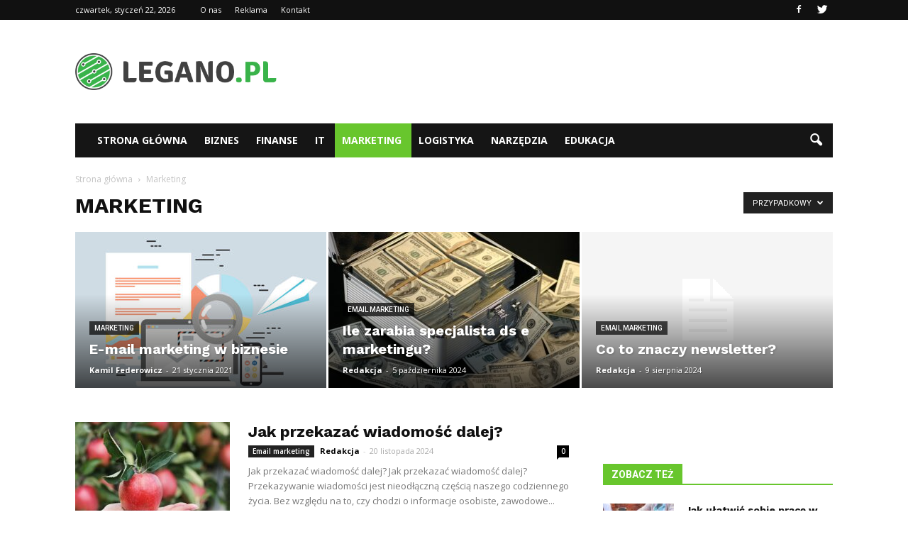

--- FILE ---
content_type: text/html; charset=UTF-8
request_url: https://www.legano.pl/category/marketing/?filter_by=random_posts
body_size: 101671
content:
<!doctype html >
<!--[if IE 8]>    <html class="ie8" lang="en"> <![endif]-->
<!--[if IE 9]>    <html class="ie9" lang="en"> <![endif]-->
<!--[if gt IE 8]><!--> <html lang="pl-PL"> <!--<![endif]-->
<head>
    <title>Marketing | Legano.pl</title>
    <meta charset="UTF-8" />
    <meta name="viewport" content="width=device-width, initial-scale=1.0">
    <link rel="pingback" href="https://www.legano.pl/xmlrpc.php" />
    <link rel='dns-prefetch' href='//s0.wp.com' />
<link rel='dns-prefetch' href='//fonts.googleapis.com' />
<link rel='dns-prefetch' href='//s.w.org' />
<link rel="alternate" type="application/rss+xml" title="Legano.pl &raquo; Kanał z wpisami" href="https://www.legano.pl/feed/" />
<link rel="alternate" type="application/rss+xml" title="Legano.pl &raquo; Kanał z komentarzami" href="https://www.legano.pl/comments/feed/" />
<link rel="alternate" type="application/rss+xml" title="Legano.pl &raquo; Kanał z wpisami zaszufladkowanymi do kategorii Marketing" href="https://www.legano.pl/category/marketing/feed/" />
		<script type="text/javascript">
			window._wpemojiSettings = {"baseUrl":"https:\/\/s.w.org\/images\/core\/emoji\/11\/72x72\/","ext":".png","svgUrl":"https:\/\/s.w.org\/images\/core\/emoji\/11\/svg\/","svgExt":".svg","source":{"concatemoji":"https:\/\/www.legano.pl\/wp-includes\/js\/wp-emoji-release.min.js?ver=4.9.26"}};
			!function(e,a,t){var n,r,o,i=a.createElement("canvas"),p=i.getContext&&i.getContext("2d");function s(e,t){var a=String.fromCharCode;p.clearRect(0,0,i.width,i.height),p.fillText(a.apply(this,e),0,0);e=i.toDataURL();return p.clearRect(0,0,i.width,i.height),p.fillText(a.apply(this,t),0,0),e===i.toDataURL()}function c(e){var t=a.createElement("script");t.src=e,t.defer=t.type="text/javascript",a.getElementsByTagName("head")[0].appendChild(t)}for(o=Array("flag","emoji"),t.supports={everything:!0,everythingExceptFlag:!0},r=0;r<o.length;r++)t.supports[o[r]]=function(e){if(!p||!p.fillText)return!1;switch(p.textBaseline="top",p.font="600 32px Arial",e){case"flag":return s([55356,56826,55356,56819],[55356,56826,8203,55356,56819])?!1:!s([55356,57332,56128,56423,56128,56418,56128,56421,56128,56430,56128,56423,56128,56447],[55356,57332,8203,56128,56423,8203,56128,56418,8203,56128,56421,8203,56128,56430,8203,56128,56423,8203,56128,56447]);case"emoji":return!s([55358,56760,9792,65039],[55358,56760,8203,9792,65039])}return!1}(o[r]),t.supports.everything=t.supports.everything&&t.supports[o[r]],"flag"!==o[r]&&(t.supports.everythingExceptFlag=t.supports.everythingExceptFlag&&t.supports[o[r]]);t.supports.everythingExceptFlag=t.supports.everythingExceptFlag&&!t.supports.flag,t.DOMReady=!1,t.readyCallback=function(){t.DOMReady=!0},t.supports.everything||(n=function(){t.readyCallback()},a.addEventListener?(a.addEventListener("DOMContentLoaded",n,!1),e.addEventListener("load",n,!1)):(e.attachEvent("onload",n),a.attachEvent("onreadystatechange",function(){"complete"===a.readyState&&t.readyCallback()})),(n=t.source||{}).concatemoji?c(n.concatemoji):n.wpemoji&&n.twemoji&&(c(n.twemoji),c(n.wpemoji)))}(window,document,window._wpemojiSettings);
		</script>
		<style type="text/css">
img.wp-smiley,
img.emoji {
	display: inline !important;
	border: none !important;
	box-shadow: none !important;
	height: 1em !important;
	width: 1em !important;
	margin: 0 .07em !important;
	vertical-align: -0.1em !important;
	background: none !important;
	padding: 0 !important;
}
</style>
<link rel='stylesheet' id='google_font_open_sans-css'  href='https://fonts.googleapis.com/css?family=Open+Sans%3A300italic%2C400italic%2C600italic%2C400%2C600%2C700&#038;ver=4.9.26' type='text/css' media='all' />
<link rel='stylesheet' id='google_font_roboto-css'  href='https://fonts.googleapis.com/css?family=Roboto%3A500%2C400italic%2C700%2C900%2C500italic%2C400%2C300&#038;ver=4.9.26' type='text/css' media='all' />
<link rel='stylesheet' id='google-fonts-style-css'  href='https://fonts.googleapis.com/css?family=Work+Sans%3A400%2C700&#038;ver=4.9.26' type='text/css' media='all' />
<!-- Inline jetpack_facebook_likebox -->
<style id='jetpack_facebook_likebox-inline-css' type='text/css'>
.widget_facebook_likebox {
	overflow: hidden;
}

</style>
<link rel='stylesheet' id='js_composer_front-css'  href='https://www.legano.pl/wp-content/plugins/js_composer/assets/css/js_composer.min.css?ver=5.0.1' type='text/css' media='all' />
<link rel='stylesheet' id='td-theme-css'  href='https://www.legano.pl/wp-content/themes/Newspaper/style.css?ver=7.6.1' type='text/css' media='all' />
<link rel='stylesheet' id='td-theme-demo-style-css'  href='https://www.legano.pl/wp-content/themes/Newspaper/includes/demos/animals/demo_style.css?ver=7.6.1' type='text/css' media='all' />
<link rel='stylesheet' id='jetpack_css-css'  href='https://www.legano.pl/wp-content/plugins/jetpack/css/jetpack.css?ver=4.5.3' type='text/css' media='all' />
<script type='text/javascript' src='https://www.legano.pl/wp-includes/js/jquery/jquery.js?ver=1.12.4'></script>
<script type='text/javascript' src='https://www.legano.pl/wp-includes/js/jquery/jquery-migrate.min.js?ver=1.4.1'></script>
<link rel='https://api.w.org/' href='https://www.legano.pl/wp-json/' />
<link rel="EditURI" type="application/rsd+xml" title="RSD" href="https://www.legano.pl/xmlrpc.php?rsd" />
<link rel="wlwmanifest" type="application/wlwmanifest+xml" href="https://www.legano.pl/wp-includes/wlwmanifest.xml" /> 
<meta name="generator" content="WordPress 4.9.26" />
<!--[if lt IE 9]><script src="https://html5shim.googlecode.com/svn/trunk/html5.js"></script><![endif]-->
    <meta name="generator" content="Powered by Visual Composer - drag and drop page builder for WordPress."/>
<!--[if lte IE 9]><link rel="stylesheet" type="text/css" href="https://www.legano.pl/wp-content/plugins/js_composer/assets/css/vc_lte_ie9.min.css" media="screen"><![endif]-->
<!-- JS generated by theme -->

<script>
    
    

	    var tdBlocksArray = []; //here we store all the items for the current page

	    //td_block class - each ajax block uses a object of this class for requests
	    function tdBlock() {
		    this.id = '';
		    this.block_type = 1; //block type id (1-234 etc)
		    this.atts = '';
		    this.td_column_number = '';
		    this.td_current_page = 1; //
		    this.post_count = 0; //from wp
		    this.found_posts = 0; //from wp
		    this.max_num_pages = 0; //from wp
		    this.td_filter_value = ''; //current live filter value
		    this.is_ajax_running = false;
		    this.td_user_action = ''; // load more or infinite loader (used by the animation)
		    this.header_color = '';
		    this.ajax_pagination_infinite_stop = ''; //show load more at page x
	    }


        // td_js_generator - mini detector
        (function(){
            var htmlTag = document.getElementsByTagName("html")[0];

            if ( navigator.userAgent.indexOf("MSIE 10.0") > -1 ) {
                htmlTag.className += ' ie10';
            }

            if ( !!navigator.userAgent.match(/Trident.*rv\:11\./) ) {
                htmlTag.className += ' ie11';
            }

            if ( /(iPad|iPhone|iPod)/g.test(navigator.userAgent) ) {
                htmlTag.className += ' td-md-is-ios';
            }

            var user_agent = navigator.userAgent.toLowerCase();
            if ( user_agent.indexOf("android") > -1 ) {
                htmlTag.className += ' td-md-is-android';
            }

            if ( -1 !== navigator.userAgent.indexOf('Mac OS X')  ) {
                htmlTag.className += ' td-md-is-os-x';
            }

            if ( /chrom(e|ium)/.test(navigator.userAgent.toLowerCase()) ) {
               htmlTag.className += ' td-md-is-chrome';
            }

            if ( -1 !== navigator.userAgent.indexOf('Firefox') ) {
                htmlTag.className += ' td-md-is-firefox';
            }

            if ( -1 !== navigator.userAgent.indexOf('Safari') && -1 === navigator.userAgent.indexOf('Chrome') ) {
                htmlTag.className += ' td-md-is-safari';
            }

            if( -1 !== navigator.userAgent.indexOf('IEMobile') ){
                htmlTag.className += ' td-md-is-iemobile';
            }

        })();




        var tdLocalCache = {};

        ( function () {
            "use strict";

            tdLocalCache = {
                data: {},
                remove: function (resource_id) {
                    delete tdLocalCache.data[resource_id];
                },
                exist: function (resource_id) {
                    return tdLocalCache.data.hasOwnProperty(resource_id) && tdLocalCache.data[resource_id] !== null;
                },
                get: function (resource_id) {
                    return tdLocalCache.data[resource_id];
                },
                set: function (resource_id, cachedData) {
                    tdLocalCache.remove(resource_id);
                    tdLocalCache.data[resource_id] = cachedData;
                }
            };
        })();

    
    
var td_viewport_interval_list=[{"limitBottom":767,"sidebarWidth":228},{"limitBottom":1018,"sidebarWidth":300},{"limitBottom":1140,"sidebarWidth":324}];
var td_animation_stack_effect="type0";
var tds_animation_stack=true;
var td_animation_stack_specific_selectors=".entry-thumb, img";
var td_animation_stack_general_selectors=".td-animation-stack img, .post img";
var td_ajax_url="https:\/\/www.legano.pl\/wp-admin\/admin-ajax.php?td_theme_name=Newspaper&v=7.6.1";
var td_get_template_directory_uri="https:\/\/www.legano.pl\/wp-content\/themes\/Newspaper";
var tds_snap_menu="";
var tds_logo_on_sticky="";
var tds_header_style="3";
var td_please_wait="Prosz\u0119 czeka\u0107 ...";
var td_email_user_pass_incorrect="U\u017cytkownik lub has\u0142o niepoprawne!";
var td_email_user_incorrect="E-mail lub nazwa u\u017cytkownika jest niepoprawna!";
var td_email_incorrect="E-mail niepoprawny!";
var tds_more_articles_on_post_enable="";
var tds_more_articles_on_post_time_to_wait="";
var tds_more_articles_on_post_pages_distance_from_top=0;
var tds_theme_color_site_wide="#68c62d";
var tds_smart_sidebar="enabled";
var tdThemeName="Newspaper";
var td_magnific_popup_translation_tPrev="Poprzedni (Strza\u0142ka w lewo)";
var td_magnific_popup_translation_tNext="Nast\u0119pny (Strza\u0142ka w prawo)";
var td_magnific_popup_translation_tCounter="%curr% z %total%";
var td_magnific_popup_translation_ajax_tError="Zawarto\u015b\u0107 z %url% nie mo\u017ce by\u0107 za\u0142adowana.";
var td_magnific_popup_translation_image_tError="Obraz #%curr% nie mo\u017ce by\u0107 za\u0142adowany.";
var td_ad_background_click_link="";
var td_ad_background_click_target="";
</script>


<!-- Header style compiled by theme -->

<style>
    
.td-header-wrap .black-menu .sf-menu > .current-menu-item > a,
    .td-header-wrap .black-menu .sf-menu > .current-menu-ancestor > a,
    .td-header-wrap .black-menu .sf-menu > .current-category-ancestor > a,
    .td-header-wrap .black-menu .sf-menu > li > a:hover,
    .td-header-wrap .black-menu .sf-menu > .sfHover > a,
    .td-header-style-12 .td-header-menu-wrap-full,
    .sf-menu > .current-menu-item > a:after,
    .sf-menu > .current-menu-ancestor > a:after,
    .sf-menu > .current-category-ancestor > a:after,
    .sf-menu > li:hover > a:after,
    .sf-menu > .sfHover > a:after,
    .sf-menu ul .td-menu-item > a:hover,
    .sf-menu ul .sfHover > a,
    .sf-menu ul .current-menu-ancestor > a,
    .sf-menu ul .current-category-ancestor > a,
    .sf-menu ul .current-menu-item > a,
    .td-header-style-12 .td-affix,
    .header-search-wrap .td-drop-down-search:after,
    .header-search-wrap .td-drop-down-search .btn:hover,
    input[type=submit]:hover,
    .td-read-more a,
    .td-post-category:hover,
    .td-grid-style-1.td-hover-1 .td-big-grid-post:hover .td-post-category,
    .td-grid-style-5.td-hover-1 .td-big-grid-post:hover .td-post-category,
    .td_top_authors .td-active .td-author-post-count,
    .td_top_authors .td-active .td-author-comments-count,
    .td_top_authors .td_mod_wrap:hover .td-author-post-count,
    .td_top_authors .td_mod_wrap:hover .td-author-comments-count,
    .td-404-sub-sub-title a:hover,
    .td-search-form-widget .wpb_button:hover,
    .td-rating-bar-wrap div,
    .td_category_template_3 .td-current-sub-category,
    .dropcap,
    .td_wrapper_video_playlist .td_video_controls_playlist_wrapper,
    .wpb_default,
    .wpb_default:hover,
    .td-left-smart-list:hover,
    .td-right-smart-list:hover,
    .woocommerce-checkout .woocommerce input.button:hover,
    .woocommerce-page .woocommerce a.button:hover,
    .woocommerce-account div.woocommerce .button:hover,
    #bbpress-forums button:hover,
    .bbp_widget_login .button:hover,
    .td-footer-wrapper .td-post-category,
    .td-footer-wrapper .widget_product_search input[type="submit"]:hover,
    .woocommerce .product a.button:hover,
    .woocommerce .product #respond input#submit:hover,
    .woocommerce .checkout input#place_order:hover,
    .woocommerce .woocommerce.widget .button:hover,
    .single-product .product .summary .cart .button:hover,
    .woocommerce-cart .woocommerce table.cart .button:hover,
    .woocommerce-cart .woocommerce .shipping-calculator-form .button:hover,
    .td-next-prev-wrap a:hover,
    .td-load-more-wrap a:hover,
    .td-post-small-box a:hover,
    .page-nav .current,
    .page-nav:first-child > div,
    .td_category_template_8 .td-category-header .td-category a.td-current-sub-category,
    .td_category_template_4 .td-category-siblings .td-category a:hover,
    #bbpress-forums .bbp-pagination .current,
    #bbpress-forums #bbp-single-user-details #bbp-user-navigation li.current a,
    .td-theme-slider:hover .slide-meta-cat a,
    a.vc_btn-black:hover,
    .td-trending-now-wrapper:hover .td-trending-now-title,
    .td-scroll-up,
    .td-smart-list-button:hover,
    .td-weather-information:before,
    .td-weather-week:before,
    .td_block_exchange .td-exchange-header:before,
    .td_block_big_grid_9.td-grid-style-1 .td-post-category,
    .td_block_big_grid_9.td-grid-style-5 .td-post-category,
    .td-grid-style-6.td-hover-1 .td-module-thumb:after {
        background-color: #68c62d;
    }

    .woocommerce .woocommerce-message .button:hover,
    .woocommerce .woocommerce-error .button:hover,
    .woocommerce .woocommerce-info .button:hover {
        background-color: #68c62d !important;
    }

    .woocommerce .product .onsale,
    .woocommerce.widget .ui-slider .ui-slider-handle {
        background: none #68c62d;
    }

    .woocommerce.widget.widget_layered_nav_filters ul li a {
        background: none repeat scroll 0 0 #68c62d !important;
    }

    a,
    cite a:hover,
    .td_mega_menu_sub_cats .cur-sub-cat,
    .td-mega-span h3 a:hover,
    .td_mod_mega_menu:hover .entry-title a,
    .header-search-wrap .result-msg a:hover,
    .top-header-menu li a:hover,
    .top-header-menu .current-menu-item > a,
    .top-header-menu .current-menu-ancestor > a,
    .top-header-menu .current-category-ancestor > a,
    .td-social-icon-wrap > a:hover,
    .td-header-sp-top-widget .td-social-icon-wrap a:hover,
    .td-page-content blockquote p,
    .td-post-content blockquote p,
    .mce-content-body blockquote p,
    .comment-content blockquote p,
    .wpb_text_column blockquote p,
    .td_block_text_with_title blockquote p,
    .td_module_wrap:hover .entry-title a,
    .td-subcat-filter .td-subcat-list a:hover,
    .td-subcat-filter .td-subcat-dropdown a:hover,
    .td_quote_on_blocks,
    .dropcap2,
    .dropcap3,
    .td_top_authors .td-active .td-authors-name a,
    .td_top_authors .td_mod_wrap:hover .td-authors-name a,
    .td-post-next-prev-content a:hover,
    .author-box-wrap .td-author-social a:hover,
    .td-author-name a:hover,
    .td-author-url a:hover,
    .td_mod_related_posts:hover h3 > a,
    .td-post-template-11 .td-related-title .td-related-left:hover,
    .td-post-template-11 .td-related-title .td-related-right:hover,
    .td-post-template-11 .td-related-title .td-cur-simple-item,
    .td-post-template-11 .td_block_related_posts .td-next-prev-wrap a:hover,
    .comment-reply-link:hover,
    .logged-in-as a:hover,
    #cancel-comment-reply-link:hover,
    .td-search-query,
    .td-category-header .td-pulldown-category-filter-link:hover,
    .td-category-siblings .td-subcat-dropdown a:hover,
    .td-category-siblings .td-subcat-dropdown a.td-current-sub-category,
    .widget a:hover,
    .widget_calendar tfoot a:hover,
    .woocommerce a.added_to_cart:hover,
    #bbpress-forums li.bbp-header .bbp-reply-content span a:hover,
    #bbpress-forums .bbp-forum-freshness a:hover,
    #bbpress-forums .bbp-topic-freshness a:hover,
    #bbpress-forums .bbp-forums-list li a:hover,
    #bbpress-forums .bbp-forum-title:hover,
    #bbpress-forums .bbp-topic-permalink:hover,
    #bbpress-forums .bbp-topic-started-by a:hover,
    #bbpress-forums .bbp-topic-started-in a:hover,
    #bbpress-forums .bbp-body .super-sticky li.bbp-topic-title .bbp-topic-permalink,
    #bbpress-forums .bbp-body .sticky li.bbp-topic-title .bbp-topic-permalink,
    .widget_display_replies .bbp-author-name,
    .widget_display_topics .bbp-author-name,
    .footer-text-wrap .footer-email-wrap a,
    .td-subfooter-menu li a:hover,
    .footer-social-wrap a:hover,
    a.vc_btn-black:hover,
    .td-smart-list-dropdown-wrap .td-smart-list-button:hover,
    .td_module_17 .td-read-more a:hover,
    .td_module_18 .td-read-more a:hover,
    .td_module_19 .td-post-author-name a:hover,
    .td-instagram-user a {
        color: #68c62d;
    }

    a.vc_btn-black.vc_btn_square_outlined:hover,
    a.vc_btn-black.vc_btn_outlined:hover,
    .td-mega-menu-page .wpb_content_element ul li a:hover {
        color: #68c62d !important;
    }

    .td-next-prev-wrap a:hover,
    .td-load-more-wrap a:hover,
    .td-post-small-box a:hover,
    .page-nav .current,
    .page-nav:first-child > div,
    .td_category_template_8 .td-category-header .td-category a.td-current-sub-category,
    .td_category_template_4 .td-category-siblings .td-category a:hover,
    #bbpress-forums .bbp-pagination .current,
    .post .td_quote_box,
    .page .td_quote_box,
    a.vc_btn-black:hover {
        border-color: #68c62d;
    }

    .td_wrapper_video_playlist .td_video_currently_playing:after {
        border-color: #68c62d !important;
    }

    .header-search-wrap .td-drop-down-search:before {
        border-color: transparent transparent #68c62d transparent;
    }

    .block-title > span,
    .block-title > a,
    .block-title > label,
    .widgettitle,
    .widgettitle:after,
    .td-trending-now-title,
    .td-trending-now-wrapper:hover .td-trending-now-title,
    .wpb_tabs li.ui-tabs-active a,
    .wpb_tabs li:hover a,
    .vc_tta-container .vc_tta-color-grey.vc_tta-tabs-position-top.vc_tta-style-classic .vc_tta-tabs-container .vc_tta-tab.vc_active > a,
    .vc_tta-container .vc_tta-color-grey.vc_tta-tabs-position-top.vc_tta-style-classic .vc_tta-tabs-container .vc_tta-tab:hover > a,
    .td-related-title .td-cur-simple-item,
    .woocommerce .product .products h2,
    .td-subcat-filter .td-subcat-dropdown:hover .td-subcat-more {
    	background-color: #68c62d;
    }

    .woocommerce div.product .woocommerce-tabs ul.tabs li.active {
    	background-color: #68c62d !important;
    }

    .block-title,
    .td-related-title,
    .wpb_tabs .wpb_tabs_nav,
    .vc_tta-container .vc_tta-color-grey.vc_tta-tabs-position-top.vc_tta-style-classic .vc_tta-tabs-container,
    .woocommerce div.product .woocommerce-tabs ul.tabs:before {
        border-color: #68c62d;
    }
    .td_block_wrap .td-subcat-item .td-cur-simple-item {
	    color: #68c62d;
	}


    
    .td-grid-style-4 .entry-title
    {
        background-color: rgba(104, 198, 45, 0.7);
    }

    
    .td-menu-background:before,
    .td-search-background:before {
        background: rgba(0,33,13,0.89);
        background: -moz-linear-gradient(top, rgba(0,33,13,0.89) 0%, rgba(113,211,86,0.89) 100%);
        background: -webkit-gradient(left top, left bottom, color-stop(0%, rgba(0,33,13,0.89)), color-stop(100%, rgba(113,211,86,0.89)));
        background: -webkit-linear-gradient(top, rgba(0,33,13,0.89) 0%, rgba(113,211,86,0.89) 100%);
        background: -o-linear-gradient(top, rgba(0,33,13,0.89) 0%, @mobileu_gradient_two_mob 100%);
        background: -ms-linear-gradient(top, rgba(0,33,13,0.89) 0%, rgba(113,211,86,0.89) 100%);
        background: linear-gradient(to bottom, rgba(0,33,13,0.89) 0%, rgba(113,211,86,0.89) 100%);
        filter: progid:DXImageTransform.Microsoft.gradient( startColorstr='rgba(0,33,13,0.89)', endColorstr='rgba(113,211,86,0.89)', GradientType=0 );
    }

    
    .sf-menu ul .td-menu-item a {
        font-family:"Work Sans";
	
    }
	
    .td_mod_mega_menu .item-details a {
        font-family:"Work Sans";
	font-size:15px;
	font-weight:bold;
	
    }
    
    .td_mega_menu_sub_cats .block-mega-child-cats a {
        font-family:"Work Sans";
	font-size:14px;
	
    }
    
    .block-title > span,
    .block-title > a,
    .widgettitle,
    .td-trending-now-title,
    .wpb_tabs li a,
    .vc_tta-container .vc_tta-color-grey.vc_tta-tabs-position-top.vc_tta-style-classic .vc_tta-tabs-container .vc_tta-tab > a,
    .td-related-title a,
    .woocommerce div.product .woocommerce-tabs ul.tabs li a,
    .woocommerce .product .products h2 {
        font-weight:bold;
	text-transform:uppercase;
	
    }
    
	.td_module_wrap .td-module-title {
		font-family:"Work Sans";
	
	}
     
    .td_module_1 .td-module-title {
    	font-weight:bold;
	
    }
    
    .td_module_2 .td-module-title {
    	font-size:21px;
	line-height:25px;
	font-weight:bold;
	
    }
    
    .td_module_3 .td-module-title {
    	font-weight:bold;
	
    }
    
    .td_module_4 .td-module-title {
    	font-weight:bold;
	
    }
    
    .td_module_5 .td-module-title {
    	font-weight:bold;
	
    }
    
    .td_module_6 .td-module-title {
    	font-size:14px;
	line-height:18px;
	font-weight:bold;
	
    }
    
    .td_module_7 .td-module-title {
    	font-weight:bold;
	
    }
    
    .td_module_8 .td-module-title {
    	font-weight:bold;
	
    }
    
    .td_module_9 .td-module-title {
    	font-weight:bold;
	
    }
    
    .td_module_10 .td-module-title {
    	font-weight:bold;
	
    }
    
    .td_module_11 .td-module-title {
    	font-weight:bold;
	
    }
    
    .td_module_12 .td-module-title {
    	font-weight:bold;
	
    }
    
    .td_module_13 .td-module-title {
    	font-weight:bold;
	
    }
    
    .td_module_14 .td-module-title {
    	font-weight:bold;
	
    }
    
    .td_module_15 .entry-title {
    	font-weight:bold;
	
    }
    
    .td_module_16 .td-module-title {
    	font-weight:bold;
	
    }
    
	.td_block_trending_now .entry-title a,
	.td-theme-slider .td-module-title a,
    .td-big-grid-post .entry-title {
		font-family:"Work Sans";
	
	}
    
    .td_module_mx1 .td-module-title a {
    	font-weight:bold;
	
    }
    
    .td_module_mx2 .td-module-title a {
    	font-weight:bold;
	
    }
    
    .td_module_mx3 .td-module-title a {
    	font-weight:bold;
	
    }
    
    .td_module_mx4 .td-module-title a {
    	font-weight:bold;
	
    }
    
    .td_module_mx7 .td-module-title a {
    	font-weight:bold;
	
    }
    
    .td_module_mx8 .td-module-title a {
    	font-weight:bold;
	
    }
    
    .td-theme-slider.iosSlider-col-1 .td-module-title a {
        font-weight:bold;
	
    }
    
    .td-theme-slider.iosSlider-col-2 .td-module-title a {
        font-weight:bold;
	
    }
    
    .td-theme-slider.iosSlider-col-3 .td-module-title a {
        font-weight:bold;
	
    }
    
    .td-big-grid-post.td-big-thumb .td-big-grid-meta,
    .td-big-thumb .td-big-grid-meta .entry-title {
        font-size:32px;
	font-weight:bold;
	
    }
    
    .td-big-grid-post.td-medium-thumb .td-big-grid-meta,
    .td-medium-thumb .td-big-grid-meta .entry-title {
        font-size:22px;
	line-height:27px;
	font-weight:bold;
	
    }
    
    .td-big-grid-post.td-small-thumb .td-big-grid-meta,
    .td-small-thumb .td-big-grid-meta .entry-title {
        font-weight:bold;
	
    }
    
    .td-big-grid-post.td-tiny-thumb .td-big-grid-meta,
    .td-tiny-thumb .td-big-grid-meta .entry-title {
        font-weight:normal;
	
    }
    
	#td-mobile-nav,
	#td-mobile-nav .wpb_button,
	.td-search-wrap-mob {
		font-family:"Work Sans";
	
	}


	
	.post .td-post-header .entry-title {
		font-family:"Work Sans";
	
	}
    
    .td-post-template-default .td-post-header .entry-title {
        font-weight:bold;
	
    }
    
    .td-post-template-1 .td-post-header .entry-title {
        font-weight:bold;
	
    }
    
    .td-post-template-2 .td-post-header .entry-title {
        font-weight:bold;
	
    }
    
    .td-post-template-3 .td-post-header .entry-title {
        font-weight:bold;
	
    }
    
    .td-post-template-4 .td-post-header .entry-title {
        font-weight:bold;
	
    }
    
    .td-post-template-5 .td-post-header .entry-title {
        font-weight:bold;
	
    }
    
    .td-post-template-6 .td-post-header .entry-title {
        font-weight:bold;
	
    }
    
    .td-post-template-7 .td-post-header .entry-title {
        font-weight:bold;
	
    }
    
    .td-post-template-8 .td-post-header .entry-title {
        font-weight:bold;
	
    }
    
    .td-post-template-9 .td-post-header .entry-title {
        font-weight:bold;
	
    }
    
    .td-post-template-10 .td-post-header .entry-title {
        font-weight:bold;
	
    }
    
    .td-post-template-11 .td-post-header .entry-title {
        font-weight:bold;
	
    }
    
    .td-post-template-12 .td-post-header .entry-title {
        font-weight:bold;
	
    }
    
    .td-post-template-13 .td-post-header .entry-title {
        font-weight:bold;
	
    }





	
    .td-page-title,
    .woocommerce-page .page-title,
    .td-category-title-holder .td-page-title {
    	font-family:"Work Sans";
	
    }
    
    .td-page-content h1,
    .wpb_text_column h1 {
    	font-family:"Work Sans";
	
    }
    
    .td-page-content h2,
    .wpb_text_column h2 {
    	font-family:"Work Sans";
	
    }
    
    .td-page-content h3,
    .wpb_text_column h3 {
    	font-family:"Work Sans";
	
    }
    
    .td-page-content h4,
    .wpb_text_column h4 {
    	font-family:"Work Sans";
	
    }
    
    .td-page-content h5,
    .wpb_text_column h5 {
    	font-family:"Work Sans";
	
    }
    
    .td-page-content h6,
    .wpb_text_column h6 {
    	font-family:"Work Sans";
	
    }




    
    .widget_archive a,
    .widget_calendar,
    .widget_categories a,
    .widget_nav_menu a,
    .widget_meta a,
    .widget_pages a,
    .widget_recent_comments a,
    .widget_recent_entries a,
    .widget_text .textwidget,
    .widget_tag_cloud a,
    .widget_search input,
    .woocommerce .product-categories a,
    .widget_display_forums a,
    .widget_display_replies a,
    .widget_display_topics a,
    .widget_display_views a,
    .widget_display_stats {
    	font-family:"Work Sans";
	font-size:16px;
	font-weight:bold;
	
    }
</style>

<script>
  (function(i,s,o,g,r,a,m){i['GoogleAnalyticsObject']=r;i[r]=i[r]||function(){
  (i[r].q=i[r].q||[]).push(arguments)},i[r].l=1*new Date();a=s.createElement(o),
  m=s.getElementsByTagName(o)[0];a.async=1;a.src=g;m.parentNode.insertBefore(a,m)
  })(window,document,'script','https://www.google-analytics.com/analytics.js','ga');

  ga('create', 'UA-91476774-1', 'auto');
  ga('send', 'pageview');

</script><noscript><style type="text/css"> .wpb_animate_when_almost_visible { opacity: 1; }</style></noscript>    <script async src="https://pagead2.googlesyndication.com/pagead/js/adsbygoogle.js?client=ca-pub-8625692594371015"
     crossorigin="anonymous"></script>
</head>

<body class="archive category category-marketing category-7 td-animals td_category_template_1 td_category_top_posts_style_5 wpb-js-composer js-comp-ver-5.0.1 vc_responsive td-animation-stack-type0 td-full-layout" itemscope="itemscope" itemtype="https://schema.org/WebPage">

        <div class="td-scroll-up"><i class="td-icon-menu-up"></i></div>
    
    <div class="td-menu-background"></div>
<div id="td-mobile-nav">
    <div class="td-mobile-container">
        <!-- mobile menu top section -->
        <div class="td-menu-socials-wrap">
            <!-- socials -->
            <div class="td-menu-socials">
                
        <span class="td-social-icon-wrap">
            <a target="_blank" href="https://www.facebook.com/Leganopl-1726623857363564/" title="Facebook">
                <i class="td-icon-font td-icon-facebook"></i>
            </a>
        </span>
        <span class="td-social-icon-wrap">
            <a target="_blank" href="https://twitter.com/legano_pl" title="Twitter">
                <i class="td-icon-font td-icon-twitter"></i>
            </a>
        </span>            </div>
            <!-- close button -->
            <div class="td-mobile-close">
                <a href="#"><i class="td-icon-close-mobile"></i></a>
            </div>
        </div>

        <!-- login section -->
        
        <!-- menu section -->
        <div class="td-mobile-content">
            <div class="menu-menu-container"><ul id="menu-menu" class="td-mobile-main-menu"><li id="menu-item-24" class="menu-item menu-item-type-post_type menu-item-object-page menu-item-home menu-item-first menu-item-24"><a href="https://www.legano.pl/">Strona główna</a></li>
<li id="menu-item-25" class="menu-item menu-item-type-taxonomy menu-item-object-category menu-item-25"><a href="https://www.legano.pl/category/biznes/">Biznes</a></li>
<li id="menu-item-127" class="menu-item menu-item-type-taxonomy menu-item-object-category menu-item-127"><a href="https://www.legano.pl/category/finanse/">Finanse</a></li>
<li id="menu-item-81" class="menu-item menu-item-type-taxonomy menu-item-object-category menu-item-81"><a href="https://www.legano.pl/category/it/">IT</a></li>
<li id="menu-item-80" class="menu-item menu-item-type-taxonomy menu-item-object-category current-menu-item menu-item-80"><a href="https://www.legano.pl/category/marketing/">Marketing</a></li>
<li id="menu-item-167" class="menu-item menu-item-type-taxonomy menu-item-object-category menu-item-167"><a href="https://www.legano.pl/category/logistyka/">Logistyka</a></li>
<li id="menu-item-168" class="menu-item menu-item-type-taxonomy menu-item-object-category menu-item-168"><a href="https://www.legano.pl/category/narzedzia/">Narzędzia</a></li>
<li id="menu-item-423" class="menu-item menu-item-type-taxonomy menu-item-object-category menu-item-423"><a href="https://www.legano.pl/category/edukacja/">Edukacja</a></li>
</ul></div>        </div>
    </div>

    <!-- register/login section -->
    </div>    <div class="td-search-background"></div>
<div class="td-search-wrap-mob">
	<div class="td-drop-down-search" aria-labelledby="td-header-search-button">
		<form method="get" class="td-search-form" action="https://www.legano.pl/">
			<!-- close button -->
			<div class="td-search-close">
				<a href="#"><i class="td-icon-close-mobile"></i></a>
			</div>
			<div role="search" class="td-search-input">
				<span>Wyszukiwanie</span>
				<input id="td-header-search-mob" type="text" value="" name="s" autocomplete="off" />
			</div>
		</form>
		<div id="td-aj-search-mob"></div>
	</div>
</div>    
    
    <div id="td-outer-wrap">
    
        <!--
Header style 3
-->

<div class="td-header-wrap td-header-style-3">

    <div class="td-header-top-menu-full">
        <div class="td-container td-header-row td-header-top-menu">
            
    <div class="top-bar-style-1">
        
<div class="td-header-sp-top-menu">


	        <div class="td_data_time">
            <div >

                czwartek, styczeń 22, 2026
            </div>
        </div>
    <div class="menu-top-container"><ul id="menu-top" class="top-header-menu"><li id="menu-item-23" class="menu-item menu-item-type-post_type menu-item-object-page menu-item-first td-menu-item td-normal-menu menu-item-23"><a href="https://www.legano.pl/o-nas/">O nas</a></li>
<li id="menu-item-22" class="menu-item menu-item-type-post_type menu-item-object-page td-menu-item td-normal-menu menu-item-22"><a href="https://www.legano.pl/reklama/">Reklama</a></li>
<li id="menu-item-21" class="menu-item menu-item-type-post_type menu-item-object-page td-menu-item td-normal-menu menu-item-21"><a href="https://www.legano.pl/kontakt/">Kontakt</a></li>
</ul></div></div>
        <div class="td-header-sp-top-widget">
    
        <span class="td-social-icon-wrap">
            <a target="_blank" href="https://www.facebook.com/Leganopl-1726623857363564/" title="Facebook">
                <i class="td-icon-font td-icon-facebook"></i>
            </a>
        </span>
        <span class="td-social-icon-wrap">
            <a target="_blank" href="https://twitter.com/legano_pl" title="Twitter">
                <i class="td-icon-font td-icon-twitter"></i>
            </a>
        </span></div>
    </div>

<!-- LOGIN MODAL -->
        </div>
    </div>

    <div class="td-banner-wrap-full">
        <div class="td-container td-header-row td-header-header">
            <div class="td-header-sp-logo">
                            <a class="td-main-logo" href="https://www.legano.pl/">
                <img src="http://www.legano.pl/wp-content/uploads/2017/02/legano.png" alt="legano" title="legano"/>
                <span class="td-visual-hidden">Legano.pl</span>
            </a>
                    </div>
            <div class="td-header-sp-recs">
                <div class="td-header-rec-wrap">
    
 <!-- A generated by theme --> 

<script async src="//pagead2.googlesyndication.com/pagead/js/adsbygoogle.js"></script><div class="td-g-rec td-g-rec-id-header ">
<script type="text/javascript">
var td_screen_width = window.innerWidth;

                    if ( td_screen_width >= 1140 ) {
                        /* large monitors */
                        document.write('<ins class="adsbygoogle" style="display:inline-block;width:728px;height:90px" data-ad-client="ca-pub-3624369775460466" data-ad-slot="2189156147"></ins>');
                        (adsbygoogle = window.adsbygoogle || []).push({});
                    }
            
	                    if ( td_screen_width >= 1019  && td_screen_width < 1140 ) {
	                        /* landscape tablets */
                        document.write('<ins class="adsbygoogle" style="display:inline-block;width:468px;height:60px" data-ad-client="ca-pub-3624369775460466" data-ad-slot="2189156147"></ins>');
	                        (adsbygoogle = window.adsbygoogle || []).push({});
	                    }
	                
                    if ( td_screen_width >= 768  && td_screen_width < 1019 ) {
                        /* portrait tablets */
                        document.write('<ins class="adsbygoogle" style="display:inline-block;width:468px;height:60px" data-ad-client="ca-pub-3624369775460466" data-ad-slot="2189156147"></ins>');
                        (adsbygoogle = window.adsbygoogle || []).push({});
                    }
                
                    if ( td_screen_width < 768 ) {
                        /* Phones */
                        document.write('<ins class="adsbygoogle" style="display:inline-block;width:320px;height:50px" data-ad-client="ca-pub-3624369775460466" data-ad-slot="2189156147"></ins>');
                        (adsbygoogle = window.adsbygoogle || []).push({});
                    }
                </script>
</div>

 <!-- end A --> 


</div>            </div>
        </div>
    </div>

    <div class="td-header-menu-wrap-full">
        <div class="td-header-menu-wrap">
            <div class="td-container td-header-row td-header-main-menu black-menu">
                <div id="td-header-menu" role="navigation">
    <div id="td-top-mobile-toggle"><a href="#"><i class="td-icon-font td-icon-mobile"></i></a></div>
    <div class="td-main-menu-logo td-logo-in-header">
                <a class="td-main-logo" href="https://www.legano.pl/">
            <img src="http://www.legano.pl/wp-content/uploads/2017/02/legano.png" alt="legano" title="legano"/>
        </a>
        </div>
    <div class="menu-menu-container"><ul id="menu-menu-1" class="sf-menu"><li class="menu-item menu-item-type-post_type menu-item-object-page menu-item-home menu-item-first td-menu-item td-normal-menu menu-item-24"><a href="https://www.legano.pl/">Strona główna</a></li>
<li class="menu-item menu-item-type-taxonomy menu-item-object-category td-menu-item td-normal-menu menu-item-25"><a href="https://www.legano.pl/category/biznes/">Biznes</a></li>
<li class="menu-item menu-item-type-taxonomy menu-item-object-category td-menu-item td-normal-menu menu-item-127"><a href="https://www.legano.pl/category/finanse/">Finanse</a></li>
<li class="menu-item menu-item-type-taxonomy menu-item-object-category td-menu-item td-normal-menu menu-item-81"><a href="https://www.legano.pl/category/it/">IT</a></li>
<li class="menu-item menu-item-type-taxonomy menu-item-object-category current-menu-item td-menu-item td-normal-menu menu-item-80"><a href="https://www.legano.pl/category/marketing/">Marketing</a></li>
<li class="menu-item menu-item-type-taxonomy menu-item-object-category td-menu-item td-normal-menu menu-item-167"><a href="https://www.legano.pl/category/logistyka/">Logistyka</a></li>
<li class="menu-item menu-item-type-taxonomy menu-item-object-category td-menu-item td-normal-menu menu-item-168"><a href="https://www.legano.pl/category/narzedzia/">Narzędzia</a></li>
<li class="menu-item menu-item-type-taxonomy menu-item-object-category td-menu-item td-normal-menu menu-item-423"><a href="https://www.legano.pl/category/edukacja/">Edukacja</a></li>
</ul></div></div>


<div class="td-search-wrapper">
    <div id="td-top-search">
        <!-- Search -->
        <div class="header-search-wrap">
            <div class="dropdown header-search">
                <a id="td-header-search-button" href="#" role="button" class="dropdown-toggle " data-toggle="dropdown"><i class="td-icon-search"></i></a>
                <a id="td-header-search-button-mob" href="#" role="button" class="dropdown-toggle " data-toggle="dropdown"><i class="td-icon-search"></i></a>
            </div>
        </div>
    </div>
</div>

<div class="header-search-wrap">
	<div class="dropdown header-search">
		<div class="td-drop-down-search" aria-labelledby="td-header-search-button">
			<form method="get" class="td-search-form" action="https://www.legano.pl/">
				<div role="search" class="td-head-form-search-wrap">
					<input id="td-header-search" type="text" value="" name="s" autocomplete="off" /><input class="wpb_button wpb_btn-inverse btn" type="submit" id="td-header-search-top" value="Wyszukiwanie" />
				</div>
			</form>
			<div id="td-aj-search"></div>
		</div>
	</div>
</div>            </div>
        </div>
    </div>

</div>



        <!-- subcategory -->
        <div class="td-category-header">
            <div class="td-container">
                <div class="td-pb-row">
                    <div class="td-pb-span12">
                        <div class="td-crumb-container"><div class="entry-crumbs" itemscope itemtype="http://schema.org/BreadcrumbList"><span class="td-bred-first"><a href="https://www.legano.pl/">Strona główna</a></span> <i class="td-icon-right td-bread-sep td-bred-no-url-last"></i> <span class="td-bred-no-url-last">Marketing</span></div></div>

                            <h1 class="entry-title td-page-title">Marketing</h1>
                            
                    </div>
                </div>
                <div class="td-category-pulldown-filter td-wrapper-pulldown-filter"><div class="td-pulldown-filter-display-option"><div class="td-subcat-more">Przypadkowy <i class="td-icon-menu-down"></i></div><ul class="td-pulldown-filter-list"><li class="td-pulldown-filter-item"><a class="td-pulldown-category-filter-link" id="td_uid_3_6972a3920319b" data-td_block_id="td_uid_2_6972a3920317f" href="https://www.legano.pl/category/marketing/">Najnowsze</a></li><li class="td-pulldown-filter-item"><a class="td-pulldown-category-filter-link" id="td_uid_4_6972a392031a4" data-td_block_id="td_uid_2_6972a3920317f" href="https://www.legano.pl/category/marketing/?filter_by=featured">Wyróżnione posty</a></li><li class="td-pulldown-filter-item"><a class="td-pulldown-category-filter-link" id="td_uid_5_6972a392031ac" data-td_block_id="td_uid_2_6972a3920317f" href="https://www.legano.pl/category/marketing/?filter_by=popular">Najbardziej popularne</a></li><li class="td-pulldown-filter-item"><a class="td-pulldown-category-filter-link" id="td_uid_6_6972a392031b3" data-td_block_id="td_uid_2_6972a3920317f" href="https://www.legano.pl/category/marketing/?filter_by=popular7">Popularne 7 dni</a></li><li class="td-pulldown-filter-item"><a class="td-pulldown-category-filter-link" id="td_uid_7_6972a392031b9" data-td_block_id="td_uid_2_6972a3920317f" href="https://www.legano.pl/category/marketing/?filter_by=review_high">Przez wynik przeglądania</a></li><li class="td-pulldown-filter-item"><a class="td-pulldown-category-filter-link" id="td_uid_8_6972a392031c0" data-td_block_id="td_uid_2_6972a3920317f" href="https://www.legano.pl/category/marketing/?filter_by=random_posts">Przypadkowy</a></li></ul></div></div>            </div>
        </div>

        
		<!-- big grid -->
		<div class="td-category-grid">
			<div class="td-container">
				<div class="td-pb-row">
					<div class="td-pb-span12">
						<div class="td_block_wrap td_block_big_grid_5 td_uid_9_6972a39203854_rand td-grid-style-1 td-hover-1 td-pb-border-top"  data-td-block-uid="td_uid_9_6972a39203854" ><div id=td_uid_9_6972a39203854 class="td_block_inner"><div class="td-big-grid-wrapper">
        <div class="td_module_mx12 td-animation-stack td-big-grid-post-0 td-big-grid-post td-small-thumb">
            <div class="td-module-thumb"><a href="https://www.legano.pl/e-mail-marketing-w-biznesie/" rel="bookmark" title="E-mail marketing w biznesie"><img width="356" height="220" class="entry-thumb" src="https://www.legano.pl/wp-content/uploads/2021/01/email-4284157_1280-356x220.jpg" alt="E-mail marketing w biznesie" title="E-mail marketing w biznesie"/></a></div>            <div class="td-meta-info-container">
                <div class="td-meta-align">
                    <div class="td-big-grid-meta">
                        <a href="https://www.legano.pl/category/marketing/" class="td-post-category">Marketing</a>                        <h3 class="entry-title td-module-title"><a href="https://www.legano.pl/e-mail-marketing-w-biznesie/" rel="bookmark" title="E-mail marketing w biznesie">E-mail marketing w biznesie</a></h3>                    </div>
                    <div class="td-module-meta-info">
                        <span class="td-post-author-name"><a href="https://www.legano.pl/author/legano/">Kamil Federowicz</a> <span>-</span> </span>                        <span class="td-post-date"><time class="entry-date updated td-module-date" datetime="2021-01-21T21:53:57+00:00" >21 stycznia 2021</time></span>                    </div>
                </div>
            </div>

        </div>

        
        <div class="td_module_mx12 td-animation-stack td-big-grid-post-1 td-big-grid-post td-small-thumb">
            <div class="td-module-thumb"><a href="https://www.legano.pl/ile-zarabia-specjalista-ds-e-marketingu/" rel="bookmark" title="Ile zarabia specjalista ds e marketingu?"><img width="356" height="220" class="entry-thumb" src="https://www.legano.pl/wp-content/uploads/2023/12/5681a1509112c6308cc41f375f901d8e-356x220.jpeg" alt="Ile zarabia specjalista ds e marketingu?" title="Ile zarabia specjalista ds e marketingu?"/></a></div>            <div class="td-meta-info-container">
                <div class="td-meta-align">
                    <div class="td-big-grid-meta">
                        <a href="https://www.legano.pl/category/marketing/email-marketing/" class="td-post-category">Email marketing</a>                        <h3 class="entry-title td-module-title"><a href="https://www.legano.pl/ile-zarabia-specjalista-ds-e-marketingu/" rel="bookmark" title="Ile zarabia specjalista ds e marketingu?">Ile zarabia specjalista ds e marketingu?</a></h3>                    </div>
                    <div class="td-module-meta-info">
                        <span class="td-post-author-name"><a href="https://www.legano.pl/author/leganoz2/">Redakcja</a> <span>-</span> </span>                        <span class="td-post-date"><time class="entry-date updated td-module-date" datetime="2024-10-05T14:50:00+00:00" >5 października 2024</time></span>                    </div>
                </div>
            </div>

        </div>

        
        <div class="td_module_mx12 td-animation-stack td-big-grid-post-2 td-big-grid-post td-small-thumb">
            <div class="td-module-thumb"><a href="https://www.legano.pl/co-to-znaczy-newsletter/" rel="bookmark" title="Co to znaczy newsletter?"><img width="356" height="220" class="entry-thumb" src="https://www.legano.pl/wp-content/themes/Newspaper/images/no-thumb/td_356x220.png" alt=""/></a></div>            <div class="td-meta-info-container">
                <div class="td-meta-align">
                    <div class="td-big-grid-meta">
                        <a href="https://www.legano.pl/category/marketing/email-marketing/" class="td-post-category">Email marketing</a>                        <h3 class="entry-title td-module-title"><a href="https://www.legano.pl/co-to-znaczy-newsletter/" rel="bookmark" title="Co to znaczy newsletter?">Co to znaczy newsletter?</a></h3>                    </div>
                    <div class="td-module-meta-info">
                        <span class="td-post-author-name"><a href="https://www.legano.pl/author/leganoz2/">Redakcja</a> <span>-</span> </span>                        <span class="td-post-date"><time class="entry-date updated td-module-date" datetime="2024-08-09T20:00:00+00:00" >9 sierpnia 2024</time></span>                    </div>
                </div>
            </div>

        </div>

        </div><div class="clearfix"></div></div></div> <!-- ./block -->					</div>
				</div>
			</div>
		</div>
	
<div class="td-main-content-wrap">
    <div class="td-container">

        <!-- content -->
        <div class="td-pb-row">
                                        <div class="td-pb-span8 td-main-content">
                                <div class="td-ss-main-content">
                                    
        <div class="td_module_10 td_module_wrap td-animation-stack">
            <div class="td-module-thumb"><a href="https://www.legano.pl/jak-przekazac-wiadomosc-dalej/" rel="bookmark" title="Jak przekazać wiadomość dalej?"><img width="218" height="150" class="entry-thumb" src="https://www.legano.pl/wp-content/uploads/2023/12/3af5a3dba2fc0c742a9ea50cec05c132-218x150.jpeg" srcset="https://www.legano.pl/wp-content/uploads/2023/12/3af5a3dba2fc0c742a9ea50cec05c132-218x150.jpeg 218w, https://www.legano.pl/wp-content/uploads/2023/12/3af5a3dba2fc0c742a9ea50cec05c132-100x70.jpeg 100w" sizes="(max-width: 218px) 100vw, 218px" alt="Jak przekazać wiadomość dalej?" title="Jak przekazać wiadomość dalej?"/></a></div>
            <div class="item-details">
            <h3 class="entry-title td-module-title"><a href="https://www.legano.pl/jak-przekazac-wiadomosc-dalej/" rel="bookmark" title="Jak przekazać wiadomość dalej?">Jak przekazać wiadomość dalej?</a></h3>
                <div class="td-module-meta-info">
                    <a href="https://www.legano.pl/category/marketing/email-marketing/" class="td-post-category">Email marketing</a>                        <span class="td-post-author-name"><a href="https://www.legano.pl/author/leganoz2/">Redakcja</a> <span>-</span> </span>                        <span class="td-post-date"><time class="entry-date updated td-module-date" datetime="2024-11-20T09:07:00+00:00" >20 listopada 2024</time></span>                        <div class="td-module-comments"><a href="https://www.legano.pl/jak-przekazac-wiadomosc-dalej/#respond">0</a></div>                </div>

                <div class="td-excerpt">
                    


Jak przekazać wiadomość dalej?



Jak przekazać wiadomość dalej?

Przekazywanie wiadomości jest nieodłączną częścią naszego codziennego życia. Bez względu na to, czy chodzi o informacje osobiste, zawodowe...                </div>
            </div>

        </div>

        
        <div class="td_module_10 td_module_wrap td-animation-stack">
            <div class="td-module-thumb"><a href="https://www.legano.pl/jak-sie-robi-newsletter/" rel="bookmark" title="Jak się robi newsletter?"><img width="218" height="150" class="entry-thumb" src="https://www.legano.pl/wp-content/themes/Newspaper/images/no-thumb/td_218x150.png" alt=""/></a></div>
            <div class="item-details">
            <h3 class="entry-title td-module-title"><a href="https://www.legano.pl/jak-sie-robi-newsletter/" rel="bookmark" title="Jak się robi newsletter?">Jak się robi newsletter?</a></h3>
                <div class="td-module-meta-info">
                    <a href="https://www.legano.pl/category/marketing/email-marketing/" class="td-post-category">Email marketing</a>                        <span class="td-post-author-name"><a href="https://www.legano.pl/author/leganoz2/">Redakcja</a> <span>-</span> </span>                        <span class="td-post-date"><time class="entry-date updated td-module-date" datetime="2024-04-08T05:50:00+00:00" >8 kwietnia 2024</time></span>                        <div class="td-module-comments"><a href="https://www.legano.pl/jak-sie-robi-newsletter/#respond">0</a></div>                </div>

                <div class="td-excerpt">
                    Jak się robi newsletter?

W dzisiejszych czasach newslettery stały się nieodłącznym elementem marketingu internetowego. Są one doskonałym narzędziem do komunikacji z klientami, promocji produktów i...                </div>
            </div>

        </div>

        
        <div class="td_module_10 td_module_wrap td-animation-stack">
            <div class="td-module-thumb"><a href="https://www.legano.pl/e-mail-marketing-w-biznesie/" rel="bookmark" title="E-mail marketing w biznesie"><img width="218" height="150" class="entry-thumb" src="https://www.legano.pl/wp-content/uploads/2021/01/email-4284157_1280-218x150.jpg" srcset="https://www.legano.pl/wp-content/uploads/2021/01/email-4284157_1280-218x150.jpg 218w, https://www.legano.pl/wp-content/uploads/2021/01/email-4284157_1280-100x70.jpg 100w" sizes="(max-width: 218px) 100vw, 218px" alt="E-mail marketing w biznesie" title="E-mail marketing w biznesie"/></a></div>
            <div class="item-details">
            <h3 class="entry-title td-module-title"><a href="https://www.legano.pl/e-mail-marketing-w-biznesie/" rel="bookmark" title="E-mail marketing w biznesie">E-mail marketing w biznesie</a></h3>
                <div class="td-module-meta-info">
                    <a href="https://www.legano.pl/category/marketing/" class="td-post-category">Marketing</a>                        <span class="td-post-author-name"><a href="https://www.legano.pl/author/legano/">Kamil Federowicz</a> <span>-</span> </span>                        <span class="td-post-date"><time class="entry-date updated td-module-date" datetime="2021-01-21T21:53:57+00:00" >21 stycznia 2021</time></span>                        <div class="td-module-comments"><a href="https://www.legano.pl/e-mail-marketing-w-biznesie/#respond">0</a></div>                </div>

                <div class="td-excerpt">
                    Biznes internetowy niewątpliwie wymaga wdrożenia wielu strategii na pozyskiwanie klientów. Jedną z coraz bardziej popularniejszych jest e-mail marketing. Najlepsi przedsiębiorcy potrafią dopinać w ten...                </div>
            </div>

        </div>

        
        <div class="td_module_10 td_module_wrap td-animation-stack">
            <div class="td-module-thumb"><a href="https://www.legano.pl/czy-email-marketing-dziala/" rel="bookmark" title="Czy email marketing działa?"><img width="218" height="150" class="entry-thumb" src="https://www.legano.pl/wp-content/uploads/2023/12/f2ccebd2d91eb4a817b4210e50804058-218x150.jpeg" srcset="https://www.legano.pl/wp-content/uploads/2023/12/f2ccebd2d91eb4a817b4210e50804058-218x150.jpeg 218w, https://www.legano.pl/wp-content/uploads/2023/12/f2ccebd2d91eb4a817b4210e50804058-100x70.jpeg 100w" sizes="(max-width: 218px) 100vw, 218px" alt="Czy email marketing działa?" title="Czy email marketing działa?"/></a></div>
            <div class="item-details">
            <h3 class="entry-title td-module-title"><a href="https://www.legano.pl/czy-email-marketing-dziala/" rel="bookmark" title="Czy email marketing działa?">Czy email marketing działa?</a></h3>
                <div class="td-module-meta-info">
                    <a href="https://www.legano.pl/category/marketing/email-marketing/" class="td-post-category">Email marketing</a>                        <span class="td-post-author-name"><a href="https://www.legano.pl/author/leganoz2/">Redakcja</a> <span>-</span> </span>                        <span class="td-post-date"><time class="entry-date updated td-module-date" datetime="2025-05-12T17:46:00+00:00" >12 maja 2025</time></span>                        <div class="td-module-comments"><a href="https://www.legano.pl/czy-email-marketing-dziala/#respond">0</a></div>                </div>

                <div class="td-excerpt">
                    


Czy email marketing działa?



Czy email marketing działa?

W dzisiejszych czasach, gdy większość komunikacji odbywa się za pośrednictwem internetu, email marketing jest jednym z najskuteczniejszych narzędzi...                </div>
            </div>

        </div>

        
        <div class="td_module_10 td_module_wrap td-animation-stack">
            <div class="td-module-thumb"><a href="https://www.legano.pl/ile-powinien-wazyc-mailing/" rel="bookmark" title="Ile powinien ważyć mailing?"><img width="218" height="150" class="entry-thumb" src="https://www.legano.pl/wp-content/uploads/2023/12/c9d92b71914540437853537686ddb5ef-218x150.jpeg" srcset="https://www.legano.pl/wp-content/uploads/2023/12/c9d92b71914540437853537686ddb5ef-218x150.jpeg 218w, https://www.legano.pl/wp-content/uploads/2023/12/c9d92b71914540437853537686ddb5ef-100x70.jpeg 100w" sizes="(max-width: 218px) 100vw, 218px" alt="Ile powinien ważyć mailing?" title="Ile powinien ważyć mailing?"/></a></div>
            <div class="item-details">
            <h3 class="entry-title td-module-title"><a href="https://www.legano.pl/ile-powinien-wazyc-mailing/" rel="bookmark" title="Ile powinien ważyć mailing?">Ile powinien ważyć mailing?</a></h3>
                <div class="td-module-meta-info">
                    <a href="https://www.legano.pl/category/marketing/email-marketing/" class="td-post-category">Email marketing</a>                        <span class="td-post-author-name"><a href="https://www.legano.pl/author/leganoz2/">Redakcja</a> <span>-</span> </span>                        <span class="td-post-date"><time class="entry-date updated td-module-date" datetime="2024-02-24T19:40:00+00:00" >24 lutego 2024</time></span>                        <div class="td-module-comments"><a href="https://www.legano.pl/ile-powinien-wazyc-mailing/#respond">0</a></div>                </div>

                <div class="td-excerpt">
                    


Ile powinien ważyć mailing?



Ile powinien ważyć mailing?

W dzisiejszych czasach, kiedy większość komunikacji odbywa się drogą elektroniczną, mailing wciąż pozostaje jednym z najważniejszych narzędzi marketingowych....                </div>
            </div>

        </div>

        
        <div class="td_module_10 td_module_wrap td-animation-stack">
            <div class="td-module-thumb"><a href="https://www.legano.pl/jaki-mail-jest-najbezpieczniejszy/" rel="bookmark" title="Jaki mail jest najbezpieczniejszy?"><img width="218" height="150" class="entry-thumb" src="https://www.legano.pl/wp-content/themes/Newspaper/images/no-thumb/td_218x150.png" alt=""/></a></div>
            <div class="item-details">
            <h3 class="entry-title td-module-title"><a href="https://www.legano.pl/jaki-mail-jest-najbezpieczniejszy/" rel="bookmark" title="Jaki mail jest najbezpieczniejszy?">Jaki mail jest najbezpieczniejszy?</a></h3>
                <div class="td-module-meta-info">
                    <a href="https://www.legano.pl/category/marketing/email-marketing/" class="td-post-category">Email marketing</a>                        <span class="td-post-author-name"><a href="https://www.legano.pl/author/leganoz2/">Redakcja</a> <span>-</span> </span>                        <span class="td-post-date"><time class="entry-date updated td-module-date" datetime="2024-12-25T18:53:00+00:00" >25 grudnia 2024</time></span>                        <div class="td-module-comments"><a href="https://www.legano.pl/jaki-mail-jest-najbezpieczniejszy/#respond">0</a></div>                </div>

                <div class="td-excerpt">
                    


Jaki mail jest najbezpieczniejszy?



Jaki mail jest najbezpieczniejszy?

Bezpieczeństwo naszej korespondencji mailowej jest niezwykle ważne, zwłaszcza w dzisiejszych czasach, kiedy cyberprzestępczość jest coraz bardziej powszechna. Wybór...                </div>
            </div>

        </div>

        
        <div class="td_module_10 td_module_wrap td-animation-stack">
            <div class="td-module-thumb"><a href="https://www.legano.pl/jak-wyslac-1000-maili-na-raz-do-jednej-osoby/" rel="bookmark" title="Jak wysłać 1000 maili na raz do jednej osoby?"><img width="218" height="150" class="entry-thumb" src="https://www.legano.pl/wp-content/uploads/2023/12/659e489ed804386568ab709832311487-218x150.jpeg" srcset="https://www.legano.pl/wp-content/uploads/2023/12/659e489ed804386568ab709832311487-218x150.jpeg 218w, https://www.legano.pl/wp-content/uploads/2023/12/659e489ed804386568ab709832311487-100x70.jpeg 100w" sizes="(max-width: 218px) 100vw, 218px" alt="Jak wysłać 1000 maili na raz do jednej osoby?" title="Jak wysłać 1000 maili na raz do jednej osoby?"/></a></div>
            <div class="item-details">
            <h3 class="entry-title td-module-title"><a href="https://www.legano.pl/jak-wyslac-1000-maili-na-raz-do-jednej-osoby/" rel="bookmark" title="Jak wysłać 1000 maili na raz do jednej osoby?">Jak wysłać 1000 maili na raz do jednej osoby?</a></h3>
                <div class="td-module-meta-info">
                    <a href="https://www.legano.pl/category/marketing/email-marketing/" class="td-post-category">Email marketing</a>                        <span class="td-post-author-name"><a href="https://www.legano.pl/author/leganoz2/">Redakcja</a> <span>-</span> </span>                        <span class="td-post-date"><time class="entry-date updated td-module-date" datetime="2024-10-10T23:06:00+00:00" >10 października 2024</time></span>                        <div class="td-module-comments"><a href="https://www.legano.pl/jak-wyslac-1000-maili-na-raz-do-jednej-osoby/#respond">0</a></div>                </div>

                <div class="td-excerpt">
                    Jak wysłać 1000 maili na raz do jednej osoby?

W dzisiejszych czasach, kiedy komunikacja odbywa się głównie za pomocą poczty elektronicznej, wysyłanie dużej ilości maili...                </div>
            </div>

        </div>

        
        <div class="td_module_10 td_module_wrap td-animation-stack">
            <div class="td-module-thumb"><a href="https://www.legano.pl/jakich-dzialaniach-moga-nas-wspierac-narzedzia-do-e-mail-marketingu/" rel="bookmark" title="Jakich działaniach mogą nas wspierać narzędzia do e-mail marketingu?"><img width="218" height="150" class="entry-thumb" src="https://www.legano.pl/wp-content/uploads/2023/12/c7d2604989daa02ce69b8efcdc5e1d67-218x150.jpeg" srcset="https://www.legano.pl/wp-content/uploads/2023/12/c7d2604989daa02ce69b8efcdc5e1d67-218x150.jpeg 218w, https://www.legano.pl/wp-content/uploads/2023/12/c7d2604989daa02ce69b8efcdc5e1d67-100x70.jpeg 100w" sizes="(max-width: 218px) 100vw, 218px" alt="Jakich działaniach mogą nas wspierać narzędzia do e-mail marketingu?" title="Jakich działaniach mogą nas wspierać narzędzia do e-mail marketingu?"/></a></div>
            <div class="item-details">
            <h3 class="entry-title td-module-title"><a href="https://www.legano.pl/jakich-dzialaniach-moga-nas-wspierac-narzedzia-do-e-mail-marketingu/" rel="bookmark" title="Jakich działaniach mogą nas wspierać narzędzia do e-mail marketingu?">Jakich działaniach mogą nas wspierać narzędzia do e-mail marketingu?</a></h3>
                <div class="td-module-meta-info">
                    <a href="https://www.legano.pl/category/marketing/email-marketing/" class="td-post-category">Email marketing</a>                        <span class="td-post-author-name"><a href="https://www.legano.pl/author/leganoz2/">Redakcja</a> <span>-</span> </span>                        <span class="td-post-date"><time class="entry-date updated td-module-date" datetime="2024-09-04T13:17:00+00:00" >4 września 2024</time></span>                        <div class="td-module-comments"><a href="https://www.legano.pl/jakich-dzialaniach-moga-nas-wspierac-narzedzia-do-e-mail-marketingu/#respond">0</a></div>                </div>

                <div class="td-excerpt">
                    


Jakich działaniach mogą nas wspierać narzędzia do e-mail marketingu?



Jakich działaniach mogą nas wspierać narzędzia do e-mail marketingu?

E-mail marketing jest jednym z najskuteczniejszych narzędzi promocji...                </div>
            </div>

        </div>

        
        <div class="td_module_10 td_module_wrap td-animation-stack">
            <div class="td-module-thumb"><a href="https://www.legano.pl/co-to-jest-marketing-tresci/" rel="bookmark" title="Co to jest marketing treści?"><img width="218" height="150" class="entry-thumb" src="https://www.legano.pl/wp-content/uploads/2023/12/f8120ccfc2f1bd2b3c757440843aeb4e-218x150.jpeg" srcset="https://www.legano.pl/wp-content/uploads/2023/12/f8120ccfc2f1bd2b3c757440843aeb4e-218x150.jpeg 218w, https://www.legano.pl/wp-content/uploads/2023/12/f8120ccfc2f1bd2b3c757440843aeb4e-100x70.jpeg 100w" sizes="(max-width: 218px) 100vw, 218px" alt="Co to jest marketing treści?" title="Co to jest marketing treści?"/></a></div>
            <div class="item-details">
            <h3 class="entry-title td-module-title"><a href="https://www.legano.pl/co-to-jest-marketing-tresci/" rel="bookmark" title="Co to jest marketing treści?">Co to jest marketing treści?</a></h3>
                <div class="td-module-meta-info">
                    <a href="https://www.legano.pl/category/marketing/email-marketing/" class="td-post-category">Email marketing</a>                        <span class="td-post-author-name"><a href="https://www.legano.pl/author/leganoz2/">Redakcja</a> <span>-</span> </span>                        <span class="td-post-date"><time class="entry-date updated td-module-date" datetime="2025-09-28T16:42:00+00:00" >28 września 2025</time></span>                        <div class="td-module-comments"><a href="https://www.legano.pl/co-to-jest-marketing-tresci/#respond">0</a></div>                </div>

                <div class="td-excerpt">
                    Co to jest marketing treści?

Marketing treści to strategia marketingowa, która polega na tworzeniu i udostępnianiu wartościowych, interesujących i angażujących treści dla swojej grupy docelowej....                </div>
            </div>

        </div>

        
        <div class="td_module_10 td_module_wrap td-animation-stack">
            <div class="td-module-thumb"><a href="https://www.legano.pl/co-robi-digital-marketing-manager/" rel="bookmark" title="Co robi Digital Marketing Manager?"><img width="218" height="150" class="entry-thumb" src="https://www.legano.pl/wp-content/themes/Newspaper/images/no-thumb/td_218x150.png" alt=""/></a></div>
            <div class="item-details">
            <h3 class="entry-title td-module-title"><a href="https://www.legano.pl/co-robi-digital-marketing-manager/" rel="bookmark" title="Co robi Digital Marketing Manager?">Co robi Digital Marketing Manager?</a></h3>
                <div class="td-module-meta-info">
                    <a href="https://www.legano.pl/category/marketing/email-marketing/" class="td-post-category">Email marketing</a>                        <span class="td-post-author-name"><a href="https://www.legano.pl/author/leganoz2/">Redakcja</a> <span>-</span> </span>                        <span class="td-post-date"><time class="entry-date updated td-module-date" datetime="2025-07-20T13:12:00+00:00" >20 lipca 2025</time></span>                        <div class="td-module-comments"><a href="https://www.legano.pl/co-robi-digital-marketing-manager/#respond">0</a></div>                </div>

                <div class="td-excerpt">
                    Co robi Digital Marketing Manager?

Digital Marketing Manager to osoba odpowiedzialna za zarządzanie strategią marketingową w środowisku cyfrowym. Jest to kluczowa rola w dzisiejszych czasach,...                </div>
            </div>

        </div>

                                            <div class="page-nav td-pb-padding-side"><span class="current">1</span><a href="https://www.legano.pl/category/marketing/page/2/?filter_by=random_posts" class="page" title="2">2</a><a href="https://www.legano.pl/category/marketing/page/3/?filter_by=random_posts" class="page" title="3">3</a><span class="extend">...</span><a href="https://www.legano.pl/category/marketing/page/12/?filter_by=random_posts" class="last" title="12">12</a><a href="https://www.legano.pl/category/marketing/page/2/?filter_by=random_posts" ><i class="td-icon-menu-right"></i></a><span class="pages">Strona 1 z 12</span><div class="clearfix"></div></div>                                </div>
                            </div>

                            <div class="td-pb-span4 td-main-sidebar">
                                <div class="td-ss-main-sidebar">
                                    <aside class="widget widget_facebook_likebox">		<div id="fb-root"></div>
		<div class="fb-page" data-href="https://www.facebook.com/Leganopl-1726623857363564/" data-width="340"  data-height="432" data-hide-cover="false" data-show-facepile="true" data-show-posts="false">
		<div class="fb-xfbml-parse-ignore"><blockquote cite="https://www.facebook.com/Leganopl-1726623857363564/"><a href="https://www.facebook.com/Leganopl-1726623857363564/"></a></blockquote></div>
		</div>
		</aside><div class="td_block_wrap td_block_7 td_block_widget td_uid_10_6972a39233235_rand td-pb-border-top"  data-td-block-uid="td_uid_10_6972a39233235" ><script>var block_td_uid_10_6972a39233235 = new tdBlock();
block_td_uid_10_6972a39233235.id = "td_uid_10_6972a39233235";
block_td_uid_10_6972a39233235.atts = '{"limit":"5","sort":"","post_ids":"","tag_slug":"","autors_id":"","installed_post_types":"","category_id":"","category_ids":"","custom_title":"ZOBACZ TE\u017b","custom_url":"","show_child_cat":"","sub_cat_ajax":"","ajax_pagination":"","header_color":"#","header_text_color":"#","ajax_pagination_infinite_stop":"","td_column_number":1,"td_ajax_preloading":"","td_ajax_filter_type":"","td_ajax_filter_ids":"","td_filter_default_txt":"All","color_preset":"","border_top":"","class":"td_block_widget td_uid_10_6972a39233235_rand","el_class":"","offset":"","css":"","tdc_css":"","tdc_css_class":"td_uid_10_6972a39233235_rand","live_filter":"","live_filter_cur_post_id":"","live_filter_cur_post_author":""}';
block_td_uid_10_6972a39233235.td_column_number = "1";
block_td_uid_10_6972a39233235.block_type = "td_block_7";
block_td_uid_10_6972a39233235.post_count = "5";
block_td_uid_10_6972a39233235.found_posts = "2174";
block_td_uid_10_6972a39233235.header_color = "#";
block_td_uid_10_6972a39233235.ajax_pagination_infinite_stop = "";
block_td_uid_10_6972a39233235.max_num_pages = "435";
tdBlocksArray.push(block_td_uid_10_6972a39233235);
</script><div class="td-block-title-wrap"><h4 class="block-title"><span>ZOBACZ TEŻ</span></h4></div><div id=td_uid_10_6972a39233235 class="td_block_inner">

	<div class="td-block-span12">

        <div class="td_module_6 td_module_wrap td-animation-stack">

        <div class="td-module-thumb"><a href="https://www.legano.pl/jak-ulatwic-sobie-prace-w-biurze/" rel="bookmark" title="Jak ułatwić sobie pracę w biurze?"><img width="100" height="70" class="entry-thumb" src="https://www.legano.pl/wp-content/uploads/2023/12/221673e4853c0d98cdb59a13adca6172-100x70.jpeg" srcset="https://www.legano.pl/wp-content/uploads/2023/12/221673e4853c0d98cdb59a13adca6172-100x70.jpeg 100w, https://www.legano.pl/wp-content/uploads/2023/12/221673e4853c0d98cdb59a13adca6172-218x150.jpeg 218w" sizes="(max-width: 100px) 100vw, 100px" alt="Jak ułatwić sobie pracę w biurze?" title="Jak ułatwić sobie pracę w biurze?"/></a></div>
        <div class="item-details">
            <h3 class="entry-title td-module-title"><a href="https://www.legano.pl/jak-ulatwic-sobie-prace-w-biurze/" rel="bookmark" title="Jak ułatwić sobie pracę w biurze?">Jak ułatwić sobie pracę w biurze?</a></h3>            <div class="td-module-meta-info">
                <a href="https://www.legano.pl/category/praca/efektywne-planowanie-zadan/" class="td-post-category">Efektywne planowanie zadań</a>                                <span class="td-post-date"><time class="entry-date updated td-module-date" datetime="2025-10-26T18:06:00+00:00" >26 października 2025</time></span>                            </div>
        </div>

        </div>

        
	</div> <!-- ./td-block-span12 -->

	<div class="td-block-span12">

        <div class="td_module_6 td_module_wrap td-animation-stack">

        <div class="td-module-thumb"><a href="https://www.legano.pl/jakie-metody-pracy-z-uczniem-zespol-ocenia-jako-najskuteczniejsze/" rel="bookmark" title="Jakie metody pracy z uczniem zespół ocenia jako najskuteczniejsze?"><img width="100" height="70" class="entry-thumb" src="https://www.legano.pl/wp-content/uploads/2023/12/aa2c844c551e1eaad0dd15a3658fbf05-100x70.jpeg" srcset="https://www.legano.pl/wp-content/uploads/2023/12/aa2c844c551e1eaad0dd15a3658fbf05-100x70.jpeg 100w, https://www.legano.pl/wp-content/uploads/2023/12/aa2c844c551e1eaad0dd15a3658fbf05-218x150.jpeg 218w" sizes="(max-width: 100px) 100vw, 100px" alt="Jakie metody pracy z uczniem zespół ocenia jako najskuteczniejsze?" title="Jakie metody pracy z uczniem zespół ocenia jako najskuteczniejsze?"/></a></div>
        <div class="item-details">
            <h3 class="entry-title td-module-title"><a href="https://www.legano.pl/jakie-metody-pracy-z-uczniem-zespol-ocenia-jako-najskuteczniejsze/" rel="bookmark" title="Jakie metody pracy z uczniem zespół ocenia jako najskuteczniejsze?">Jakie metody pracy z uczniem zespół ocenia jako najskuteczniejsze?</a></h3>            <div class="td-module-meta-info">
                <a href="https://www.legano.pl/category/praca/efektywnosc-pracy/" class="td-post-category">Efektywność pracy</a>                                <span class="td-post-date"><time class="entry-date updated td-module-date" datetime="2025-10-26T10:05:00+00:00" >26 października 2025</time></span>                            </div>
        </div>

        </div>

        
	</div> <!-- ./td-block-span12 -->

	<div class="td-block-span12">

        <div class="td_module_6 td_module_wrap td-animation-stack">

        <div class="td-module-thumb"><a href="https://www.legano.pl/jak-stworzyc-swoja-platforme/" rel="bookmark" title="Jak stworzyć swoją platforme?"><img width="100" height="70" class="entry-thumb" src="https://www.legano.pl/wp-content/uploads/2023/12/3bac35dc14c151b09a17dc9bd82e91de-100x70.jpeg" srcset="https://www.legano.pl/wp-content/uploads/2023/12/3bac35dc14c151b09a17dc9bd82e91de-100x70.jpeg 100w, https://www.legano.pl/wp-content/uploads/2023/12/3bac35dc14c151b09a17dc9bd82e91de-218x150.jpeg 218w" sizes="(max-width: 100px) 100vw, 100px" alt="Jak stworzyć swoją platforme?" title="Jak stworzyć swoją platforme?"/></a></div>
        <div class="item-details">
            <h3 class="entry-title td-module-title"><a href="https://www.legano.pl/jak-stworzyc-swoja-platforme/" rel="bookmark" title="Jak stworzyć swoją platforme?">Jak stworzyć swoją platforme?</a></h3>            <div class="td-module-meta-info">
                <a href="https://www.legano.pl/category/edukacja/e-learning/" class="td-post-category">E-learning</a>                                <span class="td-post-date"><time class="entry-date updated td-module-date" datetime="2025-10-26T02:04:00+00:00" >26 października 2025</time></span>                            </div>
        </div>

        </div>

        
	</div> <!-- ./td-block-span12 -->

	<div class="td-block-span12">

        <div class="td_module_6 td_module_wrap td-animation-stack">

        <div class="td-module-thumb"><a href="https://www.legano.pl/jakie-kryteria-sa-wykorzystywane-w-procesie-projektowania-ergonomicznego/" rel="bookmark" title="Jakie kryteria są wykorzystywane w procesie projektowania ergonomicznego?"><img width="100" height="70" class="entry-thumb" src="https://www.legano.pl/wp-content/uploads/2023/12/d3591ce4abfd91bfaa1a4567d27a0f93-100x70.jpeg" srcset="https://www.legano.pl/wp-content/uploads/2023/12/d3591ce4abfd91bfaa1a4567d27a0f93-100x70.jpeg 100w, https://www.legano.pl/wp-content/uploads/2023/12/d3591ce4abfd91bfaa1a4567d27a0f93-218x150.jpeg 218w" sizes="(max-width: 100px) 100vw, 100px" alt="Jakie kryteria są wykorzystywane w procesie projektowania ergonomicznego?" title="Jakie kryteria są wykorzystywane w procesie projektowania ergonomicznego?"/></a></div>
        <div class="item-details">
            <h3 class="entry-title td-module-title"><a href="https://www.legano.pl/jakie-kryteria-sa-wykorzystywane-w-procesie-projektowania-ergonomicznego/" rel="bookmark" title="Jakie kryteria są wykorzystywane w procesie projektowania ergonomicznego?">Jakie kryteria są wykorzystywane w procesie projektowania ergonomicznego?</a></h3>            <div class="td-module-meta-info">
                <a href="https://www.legano.pl/category/praca/ergonomia-i-dobre-praktyki-pracy/" class="td-post-category">Ergonomia i dobre praktyki pracy</a>                                <span class="td-post-date"><time class="entry-date updated td-module-date" datetime="2025-10-25T18:03:00+00:00" >25 października 2025</time></span>                            </div>
        </div>

        </div>

        
	</div> <!-- ./td-block-span12 -->

	<div class="td-block-span12">

        <div class="td_module_6 td_module_wrap td-animation-stack">

        <div class="td-module-thumb"><a href="https://www.legano.pl/jaki-biznes-w-czasie-inflacji/" rel="bookmark" title="Jaki biznes w czasie inflacji?"><img width="100" height="70" class="entry-thumb" src="https://www.legano.pl/wp-content/uploads/2023/12/2ad4b10c7dc47c2e2bba638196cc245f-100x70.jpeg" srcset="https://www.legano.pl/wp-content/uploads/2023/12/2ad4b10c7dc47c2e2bba638196cc245f-100x70.jpeg 100w, https://www.legano.pl/wp-content/uploads/2023/12/2ad4b10c7dc47c2e2bba638196cc245f-218x150.jpeg 218w" sizes="(max-width: 100px) 100vw, 100px" alt="Jaki biznes w czasie inflacji?" title="Jaki biznes w czasie inflacji?"/></a></div>
        <div class="item-details">
            <h3 class="entry-title td-module-title"><a href="https://www.legano.pl/jaki-biznes-w-czasie-inflacji/" rel="bookmark" title="Jaki biznes w czasie inflacji?">Jaki biznes w czasie inflacji?</a></h3>            <div class="td-module-meta-info">
                <a href="https://www.legano.pl/category/biznes/ekologiczne-praktyki-i-inicjatywy-w-biznesie/" class="td-post-category">Ekologiczne praktyki i inicjatywy w biznesie</a>                                <span class="td-post-date"><time class="entry-date updated td-module-date" datetime="2025-10-25T10:02:00+00:00" >25 października 2025</time></span>                            </div>
        </div>

        </div>

        
	</div> <!-- ./td-block-span12 --></div></div> <!-- ./block --><aside class="widget widget_categories"><div class="block-title"><span>Kategorie</span></div><form action="https://www.legano.pl" method="get"><label class="screen-reader-text" for="cat">Kategorie</label><select  name='cat' id='cat' class='postform' >
	<option value='-1'>Wybierz kategorię</option>
	<option class="level-0" value="3">Biznes</option>
	<option class="level-0" value="28">E-learning</option>
	<option class="level-0" value="10">Edukacja</option>
	<option class="level-0" value="12">Edukacja dorosłych</option>
	<option class="level-0" value="13">Edukacja specjalna i wsparcie dla uczniów z niepełnosprawnościami</option>
	<option class="level-0" value="14">Edukacja społeczna</option>
	<option class="level-0" value="15">Edukacja średnia</option>
	<option class="level-0" value="16">Edukacja w zakresie cyberbezpieczeństwa</option>
	<option class="level-0" value="17">Edukacja żywieniowa i zasady zdrowego odżywiania</option>
	<option class="level-0" value="18">Efektywna komunikacja na odległość</option>
	<option class="level-0" value="19">Efektywne komunikowanie się w projekcie</option>
	<option class="level-0" value="20">Efektywne planowanie zadań</option>
	<option class="level-0" value="21">Efektywność energetyczna</option>
	<option class="level-0" value="22">Efektywność pracy</option>
	<option class="level-0" value="23">Efektywność zespołów projektowych</option>
	<option class="level-0" value="24">Ekologia</option>
	<option class="level-0" value="25">Ekologiczne praktyki i inicjatywy w biznesie</option>
	<option class="level-0" value="26">Ekonomia</option>
	<option class="level-0" value="27">Ekonomia zasobów naturalnych</option>
	<option class="level-0" value="29">Elektronika</option>
	<option class="level-0" value="30">Elektrotechnika</option>
	<option class="level-0" value="31">Eliminowanie rozproszeń i przerw</option>
	<option class="level-0" value="32">Email marketing</option>
	<option class="level-0" value="33">Emerytura i planowanie finansowe</option>
	<option class="level-0" value="34">Empatia i inteligencja emocjonalna</option>
	<option class="level-0" value="35">Empatia i umiejętność słuchania</option>
	<option class="level-0" value="36">Employer branding</option>
	<option class="level-0" value="37">Energetyka i zrównoważony rozwój</option>
	<option class="level-0" value="38">Energetyka odnawialna</option>
	<option class="level-0" value="39">Ergonomia i dobre praktyki pracy</option>
	<option class="level-0" value="1">Finanse</option>
	<option class="level-0" value="6">IT</option>
	<option class="level-0" value="8">Logistyka</option>
	<option class="level-0" value="7" selected="selected">Marketing</option>
	<option class="level-0" value="9">Narzędzia</option>
	<option class="level-0" value="11">Praca</option>
</select>
</form>
<script type='text/javascript'>
/* <![CDATA[ */
(function() {
	var dropdown = document.getElementById( "cat" );
	function onCatChange() {
		if ( dropdown.options[ dropdown.selectedIndex ].value > 0 ) {
			dropdown.parentNode.submit();
		}
	}
	dropdown.onchange = onCatChange;
})();
/* ]]> */
</script>

</aside>
 <!-- A generated by theme --> 

<script async src="//pagead2.googlesyndication.com/pagead/js/adsbygoogle.js"></script><div class="td-g-rec td-g-rec-id-sidebar ">
<script type="text/javascript">
var td_screen_width = window.innerWidth;

                    if ( td_screen_width >= 1140 ) {
                        /* large monitors */
                        document.write('<ins class="adsbygoogle" style="display:inline-block;width:300px;height:250px" data-ad-client="ca-pub-3624369775460466" data-ad-slot="3665889347"></ins>');
                        (adsbygoogle = window.adsbygoogle || []).push({});
                    }
            
	                    if ( td_screen_width >= 1019  && td_screen_width < 1140 ) {
	                        /* landscape tablets */
                        document.write('<ins class="adsbygoogle" style="display:inline-block;width:300px;height:250px" data-ad-client="ca-pub-3624369775460466" data-ad-slot="3665889347"></ins>');
	                        (adsbygoogle = window.adsbygoogle || []).push({});
	                    }
	                
                    if ( td_screen_width >= 768  && td_screen_width < 1019 ) {
                        /* portrait tablets */
                        document.write('<ins class="adsbygoogle" style="display:inline-block;width:200px;height:200px" data-ad-client="ca-pub-3624369775460466" data-ad-slot="3665889347"></ins>');
                        (adsbygoogle = window.adsbygoogle || []).push({});
                    }
                
                    if ( td_screen_width < 768 ) {
                        /* Phones */
                        document.write('<ins class="adsbygoogle" style="display:inline-block;width:300px;height:250px" data-ad-client="ca-pub-3624369775460466" data-ad-slot="3665889347"></ins>');
                        (adsbygoogle = window.adsbygoogle || []).push({});
                    }
                </script>
</div>

 <!-- end A --> 

                                </div>
                            </div>
                                </div> <!-- /.td-pb-row -->
    </div> <!-- /.td-container -->
</div> <!-- /.td-main-content-wrap -->


<!-- Instagram -->



<!-- Footer -->
<div class="td-footer-wrapper">
    <div class="td-container">

	    <div class="td-pb-row">
		    <div class="td-pb-span12">
			    		    </div>
	    </div>

        <div class="td-pb-row">

            <div class="td-pb-span4">
                <div class="td_block_wrap td_block_7 td_uid_13_6972a3925468f_rand td-pb-border-top"  data-td-block-uid="td_uid_13_6972a3925468f" ><script>var block_td_uid_13_6972a3925468f = new tdBlock();
block_td_uid_13_6972a3925468f.id = "td_uid_13_6972a3925468f";
block_td_uid_13_6972a3925468f.atts = '{"limit":3,"sort":"featured","post_ids":"","tag_slug":"","autors_id":"","installed_post_types":"","category_id":"","category_ids":"","custom_title":"REDAKCJA","custom_url":"","show_child_cat":"","sub_cat_ajax":"","ajax_pagination":"","header_color":"","header_text_color":"","ajax_pagination_infinite_stop":"","td_column_number":1,"td_ajax_preloading":"","td_ajax_filter_type":"","td_ajax_filter_ids":"","td_filter_default_txt":"Wszystko","color_preset":"","border_top":"","class":"td_uid_13_6972a3925468f_rand","el_class":"","offset":"","css":"","tdc_css":"","tdc_css_class":"td_uid_13_6972a3925468f_rand","live_filter":"","live_filter_cur_post_id":"","live_filter_cur_post_author":""}';
block_td_uid_13_6972a3925468f.td_column_number = "1";
block_td_uid_13_6972a3925468f.block_type = "td_block_7";
block_td_uid_13_6972a3925468f.post_count = "3";
block_td_uid_13_6972a3925468f.found_posts = "2174";
block_td_uid_13_6972a3925468f.header_color = "";
block_td_uid_13_6972a3925468f.ajax_pagination_infinite_stop = "";
block_td_uid_13_6972a3925468f.max_num_pages = "725";
tdBlocksArray.push(block_td_uid_13_6972a3925468f);
</script><div class="td-block-title-wrap"><h4 class="block-title"><span>REDAKCJA</span></h4></div><div id=td_uid_13_6972a3925468f class="td_block_inner">

	<div class="td-block-span12">

        <div class="td_module_6 td_module_wrap td-animation-stack">

        <div class="td-module-thumb"><a href="https://www.legano.pl/jak-ulatwic-sobie-prace-w-biurze/" rel="bookmark" title="Jak ułatwić sobie pracę w biurze?"><img width="100" height="70" class="entry-thumb" src="https://www.legano.pl/wp-content/uploads/2023/12/221673e4853c0d98cdb59a13adca6172-100x70.jpeg" srcset="https://www.legano.pl/wp-content/uploads/2023/12/221673e4853c0d98cdb59a13adca6172-100x70.jpeg 100w, https://www.legano.pl/wp-content/uploads/2023/12/221673e4853c0d98cdb59a13adca6172-218x150.jpeg 218w" sizes="(max-width: 100px) 100vw, 100px" alt="Jak ułatwić sobie pracę w biurze?" title="Jak ułatwić sobie pracę w biurze?"/></a></div>
        <div class="item-details">
            <h3 class="entry-title td-module-title"><a href="https://www.legano.pl/jak-ulatwic-sobie-prace-w-biurze/" rel="bookmark" title="Jak ułatwić sobie pracę w biurze?">Jak ułatwić sobie pracę w biurze?</a></h3>            <div class="td-module-meta-info">
                <a href="https://www.legano.pl/category/praca/efektywne-planowanie-zadan/" class="td-post-category">Efektywne planowanie zadań</a>                                <span class="td-post-date"><time class="entry-date updated td-module-date" datetime="2025-10-26T18:06:00+00:00" >26 października 2025</time></span>                            </div>
        </div>

        </div>

        
	</div> <!-- ./td-block-span12 -->

	<div class="td-block-span12">

        <div class="td_module_6 td_module_wrap td-animation-stack">

        <div class="td-module-thumb"><a href="https://www.legano.pl/jakie-metody-pracy-z-uczniem-zespol-ocenia-jako-najskuteczniejsze/" rel="bookmark" title="Jakie metody pracy z uczniem zespół ocenia jako najskuteczniejsze?"><img width="100" height="70" class="entry-thumb" src="https://www.legano.pl/wp-content/uploads/2023/12/aa2c844c551e1eaad0dd15a3658fbf05-100x70.jpeg" srcset="https://www.legano.pl/wp-content/uploads/2023/12/aa2c844c551e1eaad0dd15a3658fbf05-100x70.jpeg 100w, https://www.legano.pl/wp-content/uploads/2023/12/aa2c844c551e1eaad0dd15a3658fbf05-218x150.jpeg 218w" sizes="(max-width: 100px) 100vw, 100px" alt="Jakie metody pracy z uczniem zespół ocenia jako najskuteczniejsze?" title="Jakie metody pracy z uczniem zespół ocenia jako najskuteczniejsze?"/></a></div>
        <div class="item-details">
            <h3 class="entry-title td-module-title"><a href="https://www.legano.pl/jakie-metody-pracy-z-uczniem-zespol-ocenia-jako-najskuteczniejsze/" rel="bookmark" title="Jakie metody pracy z uczniem zespół ocenia jako najskuteczniejsze?">Jakie metody pracy z uczniem zespół ocenia jako najskuteczniejsze?</a></h3>            <div class="td-module-meta-info">
                <a href="https://www.legano.pl/category/praca/efektywnosc-pracy/" class="td-post-category">Efektywność pracy</a>                                <span class="td-post-date"><time class="entry-date updated td-module-date" datetime="2025-10-26T10:05:00+00:00" >26 października 2025</time></span>                            </div>
        </div>

        </div>

        
	</div> <!-- ./td-block-span12 -->

	<div class="td-block-span12">

        <div class="td_module_6 td_module_wrap td-animation-stack">

        <div class="td-module-thumb"><a href="https://www.legano.pl/jak-stworzyc-swoja-platforme/" rel="bookmark" title="Jak stworzyć swoją platforme?"><img width="100" height="70" class="entry-thumb" src="https://www.legano.pl/wp-content/uploads/2023/12/3bac35dc14c151b09a17dc9bd82e91de-100x70.jpeg" srcset="https://www.legano.pl/wp-content/uploads/2023/12/3bac35dc14c151b09a17dc9bd82e91de-100x70.jpeg 100w, https://www.legano.pl/wp-content/uploads/2023/12/3bac35dc14c151b09a17dc9bd82e91de-218x150.jpeg 218w" sizes="(max-width: 100px) 100vw, 100px" alt="Jak stworzyć swoją platforme?" title="Jak stworzyć swoją platforme?"/></a></div>
        <div class="item-details">
            <h3 class="entry-title td-module-title"><a href="https://www.legano.pl/jak-stworzyc-swoja-platforme/" rel="bookmark" title="Jak stworzyć swoją platforme?">Jak stworzyć swoją platforme?</a></h3>            <div class="td-module-meta-info">
                <a href="https://www.legano.pl/category/edukacja/e-learning/" class="td-post-category">E-learning</a>                                <span class="td-post-date"><time class="entry-date updated td-module-date" datetime="2025-10-26T02:04:00+00:00" >26 października 2025</time></span>                            </div>
        </div>

        </div>

        
	</div> <!-- ./td-block-span12 --></div></div> <!-- ./block -->                            </div>

            <div class="td-pb-span4">
                <div class="td_block_wrap td_block_7 td_uid_14_6972a39258c17_rand td-pb-border-top"  data-td-block-uid="td_uid_14_6972a39258c17" ><script>var block_td_uid_14_6972a39258c17 = new tdBlock();
block_td_uid_14_6972a39258c17.id = "td_uid_14_6972a39258c17";
block_td_uid_14_6972a39258c17.atts = '{"limit":3,"sort":"popular","post_ids":"","tag_slug":"","autors_id":"","installed_post_types":"","category_id":"","category_ids":"","custom_title":"POPULARNE POSTY","custom_url":"","show_child_cat":"","sub_cat_ajax":"","ajax_pagination":"","header_color":"","header_text_color":"","ajax_pagination_infinite_stop":"","td_column_number":1,"td_ajax_preloading":"","td_ajax_filter_type":"","td_ajax_filter_ids":"","td_filter_default_txt":"Wszystko","color_preset":"","border_top":"","class":"td_uid_14_6972a39258c17_rand","el_class":"","offset":"","css":"","tdc_css":"","tdc_css_class":"td_uid_14_6972a39258c17_rand","live_filter":"","live_filter_cur_post_id":"","live_filter_cur_post_author":""}';
block_td_uid_14_6972a39258c17.td_column_number = "1";
block_td_uid_14_6972a39258c17.block_type = "td_block_7";
block_td_uid_14_6972a39258c17.post_count = "3";
block_td_uid_14_6972a39258c17.found_posts = "2174";
block_td_uid_14_6972a39258c17.header_color = "";
block_td_uid_14_6972a39258c17.ajax_pagination_infinite_stop = "";
block_td_uid_14_6972a39258c17.max_num_pages = "725";
tdBlocksArray.push(block_td_uid_14_6972a39258c17);
</script><div class="td-block-title-wrap"><h4 class="block-title"><span>POPULARNE POSTY</span></h4></div><div id=td_uid_14_6972a39258c17 class="td_block_inner">

	<div class="td-block-span12">

        <div class="td_module_6 td_module_wrap td-animation-stack">

        <div class="td-module-thumb"><a href="https://www.legano.pl/sklep-internetowy-i-certyfikat-ssl/" rel="bookmark" title="Sklep internetowy i certyfikat SSL"><img width="100" height="70" class="entry-thumb" src="https://www.legano.pl/wp-content/uploads/2017/03/certyfikat-ssl-w-sklepie-internetowym-100x70.jpg" srcset="https://www.legano.pl/wp-content/uploads/2017/03/certyfikat-ssl-w-sklepie-internetowym-100x70.jpg 100w, https://www.legano.pl/wp-content/uploads/2017/03/certyfikat-ssl-w-sklepie-internetowym-218x150.jpg 218w" sizes="(max-width: 100px) 100vw, 100px" alt="Sklep internetowy i certyfikat SSL" title="Sklep internetowy i certyfikat SSL"/></a></div>
        <div class="item-details">
            <h3 class="entry-title td-module-title"><a href="https://www.legano.pl/sklep-internetowy-i-certyfikat-ssl/" rel="bookmark" title="Sklep internetowy i certyfikat SSL">Sklep internetowy i certyfikat SSL</a></h3>            <div class="td-module-meta-info">
                <a href="https://www.legano.pl/category/it/" class="td-post-category">IT</a>                                <span class="td-post-date"><time class="entry-date updated td-module-date" datetime="2016-07-22T16:12:07+00:00" >22 lipca 2016</time></span>                            </div>
        </div>

        </div>

        
	</div> <!-- ./td-block-span12 -->

	<div class="td-block-span12">

        <div class="td_module_6 td_module_wrap td-animation-stack">

        <div class="td-module-thumb"><a href="https://www.legano.pl/specyfikacja-stali-do-budowy-maszyn/" rel="bookmark" title="Specyfikacja stali do budowy maszyn"><img width="100" height="70" class="entry-thumb" src="https://www.legano.pl/wp-content/uploads/2019/08/50bebb32f2418a058fd2283551650b94-100x70.jpg" srcset="https://www.legano.pl/wp-content/uploads/2019/08/50bebb32f2418a058fd2283551650b94-100x70.jpg 100w, https://www.legano.pl/wp-content/uploads/2019/08/50bebb32f2418a058fd2283551650b94-218x150.jpg 218w, https://www.legano.pl/wp-content/uploads/2019/08/50bebb32f2418a058fd2283551650b94-534x379.jpg 534w" sizes="(max-width: 100px) 100vw, 100px" alt="Specyfikacja stali do budowy maszyn" title="Specyfikacja stali do budowy maszyn"/></a></div>
        <div class="item-details">
            <h3 class="entry-title td-module-title"><a href="https://www.legano.pl/specyfikacja-stali-do-budowy-maszyn/" rel="bookmark" title="Specyfikacja stali do budowy maszyn">Specyfikacja stali do budowy maszyn</a></h3>            <div class="td-module-meta-info">
                <a href="https://www.legano.pl/category/narzedzia/" class="td-post-category">Narzędzia</a>                                <span class="td-post-date"><time class="entry-date updated td-module-date" datetime="2019-08-19T15:13:41+00:00" >19 sierpnia 2019</time></span>                            </div>
        </div>

        </div>

        
	</div> <!-- ./td-block-span12 -->

	<div class="td-block-span12">

        <div class="td_module_6 td_module_wrap td-animation-stack">

        <div class="td-module-thumb"><a href="https://www.legano.pl/odpowiedni-hosting-dla-sklepu-internetowego/" rel="bookmark" title="Odpowiedni hosting dla sklepu internetowego"><img width="100" height="70" class="entry-thumb" src="https://www.legano.pl/wp-content/uploads/2017/03/hosting-dla-sklepu-internetowego-100x70.jpg" srcset="https://www.legano.pl/wp-content/uploads/2017/03/hosting-dla-sklepu-internetowego-100x70.jpg 100w, https://www.legano.pl/wp-content/uploads/2017/03/hosting-dla-sklepu-internetowego-218x150.jpg 218w" sizes="(max-width: 100px) 100vw, 100px" alt="Odpowiedni hosting dla sklepu internetowego" title="Odpowiedni hosting dla sklepu internetowego"/></a></div>
        <div class="item-details">
            <h3 class="entry-title td-module-title"><a href="https://www.legano.pl/odpowiedni-hosting-dla-sklepu-internetowego/" rel="bookmark" title="Odpowiedni hosting dla sklepu internetowego">Odpowiedni hosting dla sklepu internetowego</a></h3>            <div class="td-module-meta-info">
                <a href="https://www.legano.pl/category/it/" class="td-post-category">IT</a>                                <span class="td-post-date"><time class="entry-date updated td-module-date" datetime="2016-08-15T16:11:36+00:00" >15 sierpnia 2016</time></span>                            </div>
        </div>

        </div>

        
	</div> <!-- ./td-block-span12 --></div></div> <!-- ./block -->                            </div>

            <div class="td-pb-span4">
                <div class="td_block_wrap td_block_popular_categories td_uid_15_6972a39275f52_rand widget widget_categories td-pb-border-top"  data-td-block-uid="td_uid_15_6972a39275f52" ><h4 class="block-title"><span>POPULARNE KATEGORIE</span></h4><ul class="td-pb-padding-side"><li><a href="https://www.legano.pl/category/finanse/emerytura-i-planowanie-finansowe/">Emerytura i planowanie finansowe<span class="td-cat-no">152</span></a></li><li><a href="https://www.legano.pl/category/edukacja/eliminowanie-rozproszen-i-przerw/">Eliminowanie rozproszeń i przerw<span class="td-cat-no">147</span></a></li><li><a href="https://www.legano.pl/category/edukacja/e-learning/">E-learning<span class="td-cat-no">117</span></a></li><li><a href="https://www.legano.pl/category/edukacja/edukacja-spoleczna/">Edukacja społeczna<span class="td-cat-no">107</span></a></li><li><a href="https://www.legano.pl/category/edukacja/elektronika/">Elektronika<span class="td-cat-no">103</span></a></li><li><a href="https://www.legano.pl/category/biznes/energetyka-i-zrownowazony-rozwoj/">Energetyka i zrównoważony rozwój<span class="td-cat-no">94</span></a></li><li><a href="https://www.legano.pl/category/marketing/email-marketing/">Email marketing<span class="td-cat-no">94</span></a></li><li><a href="https://www.legano.pl/category/edukacja/efektywnosc-energetyczna/">Efektywność energetyczna<span class="td-cat-no">93</span></a></li><li><a href="https://www.legano.pl/category/edukacja/ekologia/">Ekologia<span class="td-cat-no">92</span></a></li></ul></div> <!-- ./block -->                            </div>
        </div>
    </div>
    <div class="td-footer-bottom-full">
        <div class="td-container">
            <div class="td-pb-row">
                <div class="td-pb-span3"><aside class="footer-logo-wrap"><a href="https://www.legano.pl/"><img src="http://www.legano.pl/wp-content/uploads/2017/02/legano.png" alt="legano" title="legano"/></a></aside></div><div class="td-pb-span5"><aside class="footer-text-wrap"><div class="block-title"><span>O NAS</span></div>Legano.pl to portal skierowany do ludzi interesujących się biznesem w sieci. Piszemy głównie o sklepach internetowych i freelancingu.<div class="footer-email-wrap">Skontaktuj się z nami: <a href="mailto:kontakt@legano.pl">kontakt@legano.pl</a></div></aside></div><div class="td-pb-span4"><aside class="footer-social-wrap td-social-style-2"><div class="block-title"><span>PODĄŻAJ ZA NAMI</span></div>
        <span class="td-social-icon-wrap">
            <a target="_blank" href="https://www.facebook.com/Leganopl-1726623857363564/" title="Facebook">
                <i class="td-icon-font td-icon-facebook"></i>
            </a>
        </span>
        <span class="td-social-icon-wrap">
            <a target="_blank" href="https://twitter.com/legano_pl" title="Twitter">
                <i class="td-icon-font td-icon-twitter"></i>
            </a>
        </span></aside></div>            </div>
        </div>
    </div>
</div>

<!-- Sub Footer -->
    <div class="td-sub-footer-container">
        <div class="td-container">
            <div class="td-pb-row">
                <div class="td-pb-span7 td-sub-footer-menu">
                                        </div>

                <div class="td-pb-span5 td-sub-footer-copy">
                    &copy; 2017 Legano.pl                </div>
            </div>
        </div>
    </div>
</div><!--close td-outer-wrap-->



    <!--

        Theme: Newspaper by tagDiv 2016
        Version: 7.6.1 (rara)
        Deploy mode: deploy
        
        uid: 6972a3957be2a
    -->

    <script type='text/javascript' src='https://s0.wp.com/wp-content/js/devicepx-jetpack.js?ver=202604'></script>
<script type='text/javascript' src='https://www.legano.pl/wp-content/themes/Newspaper/js/tagdiv_theme.js?ver=7.6.1'></script>
<script type='text/javascript'>
/* <![CDATA[ */
var jpfbembed = {"appid":"249643311490","locale":"pl_PL"};
/* ]]> */
</script>
<script type='text/javascript' src='https://www.legano.pl/wp-content/plugins/jetpack/_inc/facebook-embed.js'></script>
<script type='text/javascript' src='https://www.legano.pl/wp-includes/js/wp-embed.min.js?ver=4.9.26'></script>

<!-- JS generated by theme -->

<script>
    
jQuery().ready(function() {
var pulldown_size = jQuery(".td-category-pulldown-filter:first").width();
if (pulldown_size > 113) { jQuery(".td-category-pulldown-filter .td-pulldown-filter-list").css({"min-width": pulldown_size, "border-top": "1px solid #444"}); }
});

	

		(function(){
			var html_jquery_obj = jQuery('html');

			if (html_jquery_obj.length && (html_jquery_obj.is('.ie8') || html_jquery_obj.is('.ie9'))) {

				var path = 'https://www.legano.pl/wp-content/themes/Newspaper/style.css';

				jQuery.get(path, function(data) {

					var str_split_separator = '#td_css_split_separator';
					var arr_splits = data.split(str_split_separator);
					var arr_length = arr_splits.length;

					if (arr_length > 1) {

						var dir_path = 'https://www.legano.pl/wp-content/themes/Newspaper';
						var splited_css = '';

						for (var i = 0; i < arr_length; i++) {
							if (i > 0) {
								arr_splits[i] = str_split_separator + ' ' + arr_splits[i];
							}
							//jQuery('head').append('<style>' + arr_splits[i] + '</style>');

							var formated_str = arr_splits[i].replace(/\surl\(\'(?!data\:)/gi, function regex_function(str) {
								return ' url(\'' + dir_path + '/' + str.replace(/url\(\'/gi, '').replace(/^\s+|\s+$/gm,'');
							});

							splited_css += "<style>" + formated_str + "</style>";
						}

						var td_theme_css = jQuery('link#td-theme-css');

						if (td_theme_css.length) {
							td_theme_css.after(splited_css);
						}
					}
				});
			}
		})();

	
	
</script>


</body>
</html>

--- FILE ---
content_type: text/html; charset=utf-8
request_url: https://www.google.com/recaptcha/api2/aframe
body_size: 268
content:
<!DOCTYPE HTML><html><head><meta http-equiv="content-type" content="text/html; charset=UTF-8"></head><body><script nonce="eHRqx1nGak5zh1QYRlRYZw">/** Anti-fraud and anti-abuse applications only. See google.com/recaptcha */ try{var clients={'sodar':'https://pagead2.googlesyndication.com/pagead/sodar?'};window.addEventListener("message",function(a){try{if(a.source===window.parent){var b=JSON.parse(a.data);var c=clients[b['id']];if(c){var d=document.createElement('img');d.src=c+b['params']+'&rc='+(localStorage.getItem("rc::a")?sessionStorage.getItem("rc::b"):"");window.document.body.appendChild(d);sessionStorage.setItem("rc::e",parseInt(sessionStorage.getItem("rc::e")||0)+1);localStorage.setItem("rc::h",'1769120667663');}}}catch(b){}});window.parent.postMessage("_grecaptcha_ready", "*");}catch(b){}</script></body></html>

--- FILE ---
content_type: text/plain
request_url: https://www.google-analytics.com/j/collect?v=1&_v=j102&a=1289084419&t=pageview&_s=1&dl=https%3A%2F%2Fwww.legano.pl%2Fcategory%2Fmarketing%2F%3Ffilter_by%3Drandom_posts&ul=en-us%40posix&dt=Marketing%20%7C%20Legano.pl&sr=1280x720&vp=1280x720&_u=IEBAAEABAAAAACAAI~&jid=363705395&gjid=391232412&cid=97382272.1769120665&tid=UA-91476774-1&_gid=1219691356.1769120665&_r=1&_slc=1&z=2096863190
body_size: -449
content:
2,cG-CPE9NE8G3F